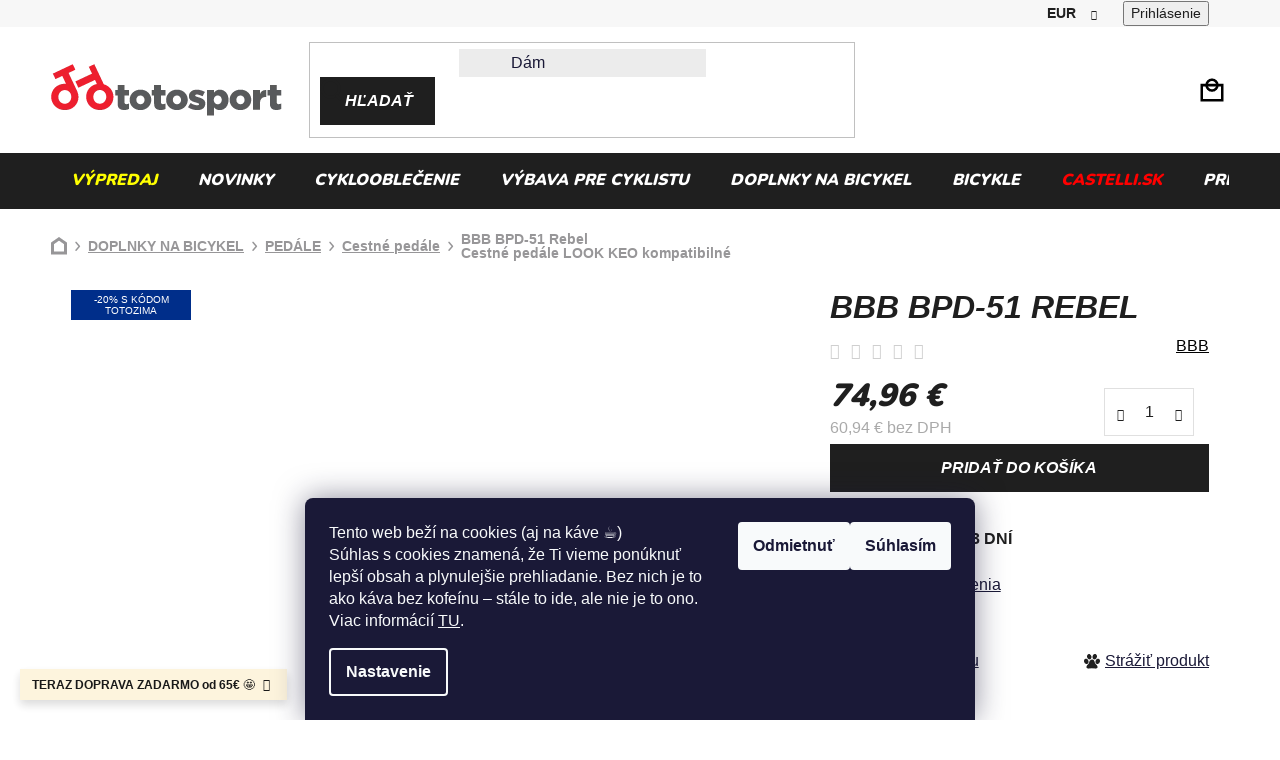

--- FILE ---
content_type: text/html; charset=utf-8
request_url: https://www.totosport.sk/bbb-bpd-51-rebel/
body_size: 35331
content:
<!doctype html><html lang="sk" dir="ltr" class="header-background-light external-fonts-loaded"><head><meta charset="utf-8" /><meta name="viewport" content="width=device-width,initial-scale=1" /><title>BBB BPD-51 Rebel  Cestné pedále LOOK KEO kompatibilné - ToToSPORT.sk</title><link rel="preconnect" href="https://cdn.myshoptet.com" /><link rel="dns-prefetch" href="https://cdn.myshoptet.com" /><link rel="preload" href="https://cdn.myshoptet.com/prj/dist/master/cms/libs/jquery/jquery-1.11.3.min.js" as="script" /><link href="https://cdn.myshoptet.com/prj/dist/master/cms/templates/frontend_templates/shared/css/font-face/nunito.css" rel="stylesheet"><link href="https://cdn.myshoptet.com/prj/dist/master/shop/dist/font-shoptet-13.css.3c47e30adfa2e9e2683b.css" rel="stylesheet"><script>
dataLayer = [];
dataLayer.push({'shoptet' : {
    "pageId": 2345,
    "pageType": "productDetail",
    "currency": "EUR",
    "currencyInfo": {
        "decimalSeparator": ",",
        "exchangeRate": 1,
        "priceDecimalPlaces": 2,
        "symbol": "\u20ac",
        "symbolLeft": 0,
        "thousandSeparator": " "
    },
    "language": "sk",
    "projectId": 283892,
    "product": {
        "id": 77864,
        "guid": "f4ae5d16-5691-11eb-bd95-3a5aa68a3d78",
        "hasVariants": false,
        "codes": [
            {
                "code": 3535131
            }
        ],
        "code": "3535131",
        "name": "BBB BPD-51 Rebel  Cestn\u00e9 ped\u00e1le LOOK KEO kompatibiln\u00e9",
        "appendix": "Cestn\u00e9 ped\u00e1le LOOK KEO kompatibiln\u00e9",
        "weight": 0.10000000000000001,
        "manufacturer": "BBB",
        "manufacturerGuid": "1EF5332F8BF26E8EB1B3DA0BA3DED3EE",
        "currentCategory": "Doplnky na bicykel | PED\u00c1LE | Cestn\u00e9 ped\u00e1le",
        "currentCategoryGuid": "d0175ada-54ee-11eb-933a-002590dad85e",
        "defaultCategory": "Doplnky na bicykel | PED\u00c1LE | Cestn\u00e9 ped\u00e1le",
        "defaultCategoryGuid": "d0175ada-54ee-11eb-933a-002590dad85e",
        "currency": "EUR",
        "priceWithVat": 74.959999999999994
    },
    "stocks": [
        {
            "id": 1,
            "title": "Skladom (expedujeme ihne\u010f)",
            "isDeliveryPoint": 1,
            "visibleOnEshop": 1
        },
        {
            "id": "ext",
            "title": "Sklad",
            "isDeliveryPoint": 0,
            "visibleOnEshop": 1
        }
    ],
    "cartInfo": {
        "id": null,
        "freeShipping": false,
        "freeShippingFrom": 65,
        "leftToFreeGift": {
            "formattedPrice": "500 \u20ac",
            "priceLeft": 500
        },
        "freeGift": false,
        "leftToFreeShipping": {
            "priceLeft": 65,
            "dependOnRegion": 0,
            "formattedPrice": "65 \u20ac"
        },
        "discountCoupon": [],
        "getNoBillingShippingPrice": {
            "withoutVat": 0,
            "vat": 0,
            "withVat": 0
        },
        "cartItems": [],
        "taxMode": "ORDINARY"
    },
    "cart": [],
    "customer": {
        "priceRatio": 1,
        "priceListId": 1,
        "groupId": null,
        "registered": false,
        "mainAccount": false
    }
}});
dataLayer.push({'cookie_consent' : {
    "marketing": "denied",
    "analytics": "denied"
}});
document.addEventListener('DOMContentLoaded', function() {
    shoptet.consent.onAccept(function(agreements) {
        if (agreements.length == 0) {
            return;
        }
        dataLayer.push({
            'cookie_consent' : {
                'marketing' : (agreements.includes(shoptet.config.cookiesConsentOptPersonalisation)
                    ? 'granted' : 'denied'),
                'analytics': (agreements.includes(shoptet.config.cookiesConsentOptAnalytics)
                    ? 'granted' : 'denied')
            },
            'event': 'cookie_consent'
        });
    });
});
</script>

<!-- Google Tag Manager -->
<script>(function(w,d,s,l,i){w[l]=w[l]||[];w[l].push({'gtm.start':
new Date().getTime(),event:'gtm.js'});var f=d.getElementsByTagName(s)[0],
j=d.createElement(s),dl=l!='dataLayer'?'&l='+l:'';j.async=true;j.src=
'https://www.googletagmanager.com/gtm.js?id='+i+dl;f.parentNode.insertBefore(j,f);
})(window,document,'script','dataLayer','GTM-PM378FT');</script>
<!-- End Google Tag Manager -->

<meta property="og:type" content="website"><meta property="og:site_name" content="totosport.sk"><meta property="og:url" content="https://www.totosport.sk/bbb-bpd-51-rebel/"><meta property="og:title" content="BBB BPD-51 Rebel  Cestné pedále LOOK KEO kompatibilné - ToToSPORT.sk"><meta name="author" content="ToToSPORT.sk"><meta name="web_author" content="Shoptet.sk"><meta name="dcterms.rightsHolder" content="www.totosport.sk"><meta name="robots" content="index,follow"><meta property="og:image" content="https://cdn.myshoptet.com/usr/www.totosport.sk/user/shop/big/77864_pedale-bbb-bpd-51-01.png?65bb6445"><meta property="og:description" content="BBB BPD-51 Rebel  Cestné pedále LOOK KEO kompatibilné. "><meta name="description" content="BBB BPD-51 Rebel  Cestné pedále LOOK KEO kompatibilné. "><meta name="google-site-verification" content="e938d090acb9818ef41c29f8ad5e9d6844cfba1c"><meta property="product:price:amount" content="74.96"><meta property="product:price:currency" content="EUR"><style>:root {--color-primary: #000000;--color-primary-h: 0;--color-primary-s: 0%;--color-primary-l: 0%;--color-primary-hover: #FFC500;--color-primary-hover-h: 46;--color-primary-hover-s: 100%;--color-primary-hover-l: 50%;--color-secondary: #FFC500;--color-secondary-h: 46;--color-secondary-s: 100%;--color-secondary-l: 50%;--color-secondary-hover: #FFC500;--color-secondary-hover-h: 46;--color-secondary-hover-s: 100%;--color-secondary-hover-l: 50%;--color-tertiary: #000000;--color-tertiary-h: 0;--color-tertiary-s: 0%;--color-tertiary-l: 0%;--color-tertiary-hover: #cfcfcf;--color-tertiary-hover-h: 0;--color-tertiary-hover-s: 0%;--color-tertiary-hover-l: 81%;--color-header-background: #ffffff;--template-font: "Nunito";--template-headings-font: "Nunito";--header-background-url: url("[data-uri]");--cookies-notice-background: #1A1937;--cookies-notice-color: #F8FAFB;--cookies-notice-button-hover: #f5f5f5;--cookies-notice-link-hover: #27263f;--templates-update-management-preview-mode-content: "Náhľad aktualizácií šablóny je aktívny pre váš prehliadač."}</style>
    
    <link href="https://cdn.myshoptet.com/prj/dist/master/shop/dist/main-13.less.96035efb4db1532b3cd7.css" rel="stylesheet" />
    
    <script>var shoptet = shoptet || {};</script>
    <script src="https://cdn.myshoptet.com/prj/dist/master/shop/dist/main-3g-header.js.05f199e7fd2450312de2.js"></script>
<!-- User include --><!-- api 498(150) html code header -->
<script async src="https://scripts.luigisbox.tech/LBX-401004.js"></script><meta name="luigisbox-tracker-id" content="332166-401004,sk"/><script type="text/javascript">const isPlpEnabled = sessionStorage.getItem('lbPlpEnabled') === 'true';if (isPlpEnabled) {const style = document.createElement("style");style.type = "text/css";style.id = "lb-plp-style";style.textContent = `body.type-category #content-wrapper,body.type-search #content-wrapper,body.type-category #content,body.type-search #content,body.type-category #content-in,body.type-search #content-in,body.type-category #main-in,body.type-search #main-in {min-height: 100vh;}body.type-category #content-wrapper > *,body.type-search #content-wrapper > *,body.type-category #content > *,body.type-search #content > *,body.type-category #content-in > *,body.type-search #content-in > *,body.type-category #main-in > *,body.type-search #main-in > * {display: none;}`;document.head.appendChild(style);}</script>
<!-- api 1012(643) html code header -->
<style data-purpose="gopay-hiding-apple-pay">
	div[data-guid="f2f3ec81-1276-11ed-adb3-246e96436e9c"] {
		display: none
	}
</style>
<!-- project html code header -->
<link href="https://fonts.cdnfonts.com/css/muli" rel="stylesheet">

<link rel="stylesheet" href="/user/documents/style.css?v=2.26">

<style>
#custom_simple-variants .advanced-parameter .varName:before {margin-left: -10px;left: 50%;}
.p-data-wrapper .reg-box { display: none }
.navigation-in>ul>li>a[href="/vypredaj-toto/"]{color:yellow;}
.navigation-in>ul>li>a[href="/castelli/"]{color:red;}
</style>


<script type='text/javascript'>
  window.smartlook||(function(d) {
    var o=smartlook=function(){ o.api.push(arguments)},h=d.getElementsByTagName('head')[0];
    var c=d.createElement('script');o.api=new Array();c.async=true;c.type='text/javascript';
    c.charset='utf-8';c.src='https://web-sdk.smartlook.com/recorder.js';h.appendChild(c);
    })(document);
    smartlook('init', 'edc1e36e8633d55c747fc371974ca07ae6ff4a4a', { region: 'eu' });
</script>

<script>
!function(e,t,n){SizeId={version:"2.0",identityKey:t,config:n};
var i,c;i=document.createElement("script"),i.src=e,i.type="text/javascript",
i.async=1,i.onload=function(){SizeId.init()},
c=document.getElementsByTagName("script")[0],c.parentNode.insertBefore(i,c)}
('//connect.sizeid.com','35323820')</script>
<meta name="facebook-domain-verification" content="7gdud29hg3xkol38bpje8iax232ftg" />

<!-- Ecomail starts -->
<script type="text/javascript">
;(function(p,l,o,w,i,n,g){if(!p[i]){p.GlobalSnowplowNamespace=p.GlobalSnowplowNamespace||[];
p.GlobalSnowplowNamespace.push(i);p[i]=function(){(p[i].q=p[i].q||[]).push(arguments)
};p[i].q=p[i].q||[];n=l.createElement(o);g=l.getElementsByTagName(o)[0];n.async=1;
n.src=w;g.parentNode.insertBefore(n,g)}}(window,document,"script","//d70shl7vidtft.cloudfront.net/ecmtr-2.4.2.js","ecotrack"));
window.ecotrack('newTracker', 'cf', 'd2dpiwfhf3tz0r.cloudfront.net', { /* Initialise a tracker */
  appId: 'totosport'
});
window.ecotrack('setUserIdFromLocation', 'ecmid');
window.ecotrack('trackPageView');
</script>
<!-- Ecomail stops -->

<!-- Clarity starts -->
<script type="text/javascript">
    (function(c,l,a,r,i,t,y){
        c[a]=c[a]||function(){(c[a].q=c[a].q||[]).push(arguments)};
        t=l.createElement(r);t.async=1;t.src="https://www.clarity.ms/tag/"+i;
        y=l.getElementsByTagName(r)[0];y.parentNode.insertBefore(t,y);
    })(window, document, "clarity", "script", "lxho95hd32");
</script>
<!-- Clarity stops -->

<!-- /User include --><link rel="shortcut icon" href="/favicon.ico" type="image/x-icon" /><link rel="canonical" href="https://www.totosport.sk/bbb-bpd-51-rebel/" />    <script>
        var _hwq = _hwq || [];
        _hwq.push(['setKey', '78F2B6D82DBC438FFF19F4F1A8AB8440']);
        _hwq.push(['setTopPos', '200']);
        _hwq.push(['showWidget', '21']);
        (function() {
            var ho = document.createElement('script');
            ho.src = 'https://sk.im9.cz/direct/i/gjs.php?n=wdgt&sak=78F2B6D82DBC438FFF19F4F1A8AB8440';
            var s = document.getElementsByTagName('script')[0]; s.parentNode.insertBefore(ho, s);
        })();
    </script>
<style>/* custom background */@media (min-width: 992px) {body {background-color: #ffffff ;background-position: top center;background-repeat: no-repeat;background-attachment: scroll;}}</style>    <!-- Global site tag (gtag.js) - Google Analytics -->
    <script async src="https://www.googletagmanager.com/gtag/js?id=G-GNLNBHJZQ3"></script>
    <script>
        
        window.dataLayer = window.dataLayer || [];
        function gtag(){dataLayer.push(arguments);}
        

                    console.debug('default consent data');

            gtag('consent', 'default', {"ad_storage":"denied","analytics_storage":"denied","ad_user_data":"denied","ad_personalization":"denied","wait_for_update":500});
            dataLayer.push({
                'event': 'default_consent'
            });
        
        gtag('js', new Date());

        
                gtag('config', 'G-GNLNBHJZQ3', {"groups":"GA4","send_page_view":false,"content_group":"productDetail","currency":"EUR","page_language":"sk"});
        
                gtag('config', 'AW-618439547', {"allow_enhanced_conversions":true});
        
        
        
        
        
                    gtag('event', 'page_view', {"send_to":"GA4","page_language":"sk","content_group":"productDetail","currency":"EUR"});
        
                gtag('set', 'currency', 'EUR');

        gtag('event', 'view_item', {
            "send_to": "UA",
            "items": [
                {
                    "id": "3535131",
                    "name": "BBB BPD-51 Rebel  Cestn\u00e9 ped\u00e1le LOOK KEO kompatibiln\u00e9",
                    "category": "Doplnky na bicykel \/ PED\u00c1LE \/ Cestn\u00e9 ped\u00e1le",
                                        "brand": "BBB",
                                                            "price": 60.94
                }
            ]
        });
        
        
        
        
        
                    gtag('event', 'view_item', {"send_to":"GA4","page_language":"sk","content_group":"productDetail","value":60.939999999999998,"currency":"EUR","items":[{"item_id":"3535131","item_name":"BBB BPD-51 Rebel  Cestn\u00e9 ped\u00e1le LOOK KEO kompatibiln\u00e9","item_brand":"BBB","item_category":"Doplnky na bicykel","item_category2":"PED\u00c1LE","item_category3":"Cestn\u00e9 ped\u00e1le","price":60.939999999999998,"quantity":1,"index":0}]});
        
        
        
        
        
        
        
        document.addEventListener('DOMContentLoaded', function() {
            if (typeof shoptet.tracking !== 'undefined') {
                for (var id in shoptet.tracking.bannersList) {
                    gtag('event', 'view_promotion', {
                        "send_to": "UA",
                        "promotions": [
                            {
                                "id": shoptet.tracking.bannersList[id].id,
                                "name": shoptet.tracking.bannersList[id].name,
                                "position": shoptet.tracking.bannersList[id].position
                            }
                        ]
                    });
                }
            }

            shoptet.consent.onAccept(function(agreements) {
                if (agreements.length !== 0) {
                    console.debug('gtag consent accept');
                    var gtagConsentPayload =  {
                        'ad_storage': agreements.includes(shoptet.config.cookiesConsentOptPersonalisation)
                            ? 'granted' : 'denied',
                        'analytics_storage': agreements.includes(shoptet.config.cookiesConsentOptAnalytics)
                            ? 'granted' : 'denied',
                                                                                                'ad_user_data': agreements.includes(shoptet.config.cookiesConsentOptPersonalisation)
                            ? 'granted' : 'denied',
                        'ad_personalization': agreements.includes(shoptet.config.cookiesConsentOptPersonalisation)
                            ? 'granted' : 'denied',
                        };
                    console.debug('update consent data', gtagConsentPayload);
                    gtag('consent', 'update', gtagConsentPayload);
                    dataLayer.push(
                        { 'event': 'update_consent' }
                    );
                }
            });
        });
    </script>
<script>
    (function(t, r, a, c, k, i, n, g) { t['ROIDataObject'] = k;
    t[k]=t[k]||function(){ (t[k].q=t[k].q||[]).push(arguments) },t[k].c=i;n=r.createElement(a),
    g=r.getElementsByTagName(a)[0];n.async=1;n.src=c;g.parentNode.insertBefore(n,g)
    })(window, document, 'script', '//www.heureka.sk/ocm/sdk.js?source=shoptet&version=2&page=product_detail', 'heureka', 'sk');

    heureka('set_user_consent', 0);
</script>
</head><body class="desktop id-2345 in-cestne-pedale template-13 type-product type-detail one-column-body columns-mobile-2 columns-4 smart-labels-active ums_forms_redesign--off ums_a11y_category_page--on ums_discussion_rating_forms--off ums_flags_display_unification--on ums_a11y_login--on mobile-header-version-0"><noscript>
    <style>
        #header {
            padding-top: 0;
            position: relative !important;
            top: 0;
        }
        .header-navigation {
            position: relative !important;
        }
        .overall-wrapper {
            margin: 0 !important;
        }
        body:not(.ready) {
            visibility: visible !important;
        }
    </style>
    <div class="no-javascript">
        <div class="no-javascript__title">Musíte zmeniť nastavenie vášho prehliadača</div>
        <div class="no-javascript__text">Pozrite sa na: <a href="https://www.google.com/support/bin/answer.py?answer=23852">Ako povoliť JavaScript vo vašom prehliadači</a>.</div>
        <div class="no-javascript__text">Ak používate software na blokovanie reklám, možno bude potrebné, aby ste povolili JavaScript z tejto stránky.</div>
        <div class="no-javascript__text">Ďakujeme.</div>
    </div>
</noscript>

        <div id="fb-root"></div>
        <script>
            window.fbAsyncInit = function() {
                FB.init({
//                    appId            : 'your-app-id',
                    autoLogAppEvents : true,
                    xfbml            : true,
                    version          : 'v19.0'
                });
            };
        </script>
        <script async defer crossorigin="anonymous" src="https://connect.facebook.net/sk_SK/sdk.js"></script>
<!-- Google Tag Manager (noscript) -->
<noscript><iframe src="https://www.googletagmanager.com/ns.html?id=GTM-PM378FT"
height="0" width="0" style="display:none;visibility:hidden"></iframe></noscript>
<!-- End Google Tag Manager (noscript) -->

    <div class="siteCookies siteCookies--bottom siteCookies--dark js-siteCookies" role="dialog" data-testid="cookiesPopup" data-nosnippet>
        <div class="siteCookies__form">
            <div class="siteCookies__content">
                <div class="siteCookies__text">
                    Tento web beží na cookies (aj na káve ☕)<br />Súhlas s cookies znamená, že Ti vieme ponúknuť lepší obsah a plynulejšie prehliadanie. Bez nich je to ako káva bez kofeínu – stále to ide, ale nie je to ono. Viac informácií <span style="color: #ff0000;"><a href="/cookies/" target="_blank" title="Spracovanie cookies ToToSport.sk" rel="noopener noreferrer">TU</a></span>.
                </div>
                <p class="siteCookies__links">
                    <button class="siteCookies__link js-cookies-settings" aria-label="Nastavenia cookies" data-testid="cookiesSettings">Nastavenie</button>
                </p>
            </div>
            <div class="siteCookies__buttonWrap">
                                    <button class="siteCookies__button js-cookiesConsentSubmit" value="reject" aria-label="Odmietnuť cookies" data-testid="buttonCookiesReject">Odmietnuť</button>
                                <button class="siteCookies__button js-cookiesConsentSubmit" value="all" aria-label="Prijať cookies" data-testid="buttonCookiesAccept">Súhlasím</button>
            </div>
        </div>
        <script>
            document.addEventListener("DOMContentLoaded", () => {
                const siteCookies = document.querySelector('.js-siteCookies');
                document.addEventListener("scroll", shoptet.common.throttle(() => {
                    const st = document.documentElement.scrollTop;
                    if (st > 1) {
                        siteCookies.classList.add('siteCookies--scrolled');
                    } else {
                        siteCookies.classList.remove('siteCookies--scrolled');
                    }
                }, 100));
            });
        </script>
    </div>
<a href="#content" class="skip-link sr-only">Prejsť na obsah</a><div class="overall-wrapper"><div class="site-msg information"><div class="container"><div class="text"><b>TERAZ DOPRAVA ZADARMO od 65€</b>  🤩</div><div class="close js-close-information-msg"></div></div></div><div class="user-action"><div class="container">
    <div class="user-action-in">
                    <div id="login" class="user-action-login popup-widget login-widget" role="dialog" aria-labelledby="loginHeading">
        <div class="popup-widget-inner">
                            <h2 id="loginHeading">Prihlásenie k vášmu účtu</h2><div id="customerLogin"><form action="/action/Customer/Login/" method="post" id="formLoginIncluded" class="csrf-enabled formLogin" data-testid="formLogin"><input type="hidden" name="referer" value="" /><div class="form-group"><div class="input-wrapper email js-validated-element-wrapper no-label"><input type="email" name="email" class="form-control" autofocus placeholder="E-mailová adresa (napr. jan@novak.sk)" data-testid="inputEmail" autocomplete="email" required /></div></div><div class="form-group"><div class="input-wrapper password js-validated-element-wrapper no-label"><input type="password" name="password" class="form-control" placeholder="Heslo" data-testid="inputPassword" autocomplete="current-password" required /><span class="no-display">Nemôžete vyplniť toto pole</span><input type="text" name="surname" value="" class="no-display" /></div></div><div class="form-group"><div class="login-wrapper"><button type="submit" class="btn btn-secondary btn-text btn-login" data-testid="buttonSubmit">Prihlásiť sa</button><div class="password-helper"><a href="/registracia/" data-testid="signup" rel="nofollow">Nová registrácia</a><a href="/klient/zabudnute-heslo/" rel="nofollow">Zabudnuté heslo</a></div></div></div></form>
</div>                    </div>
    </div>

                <div id="cart-widget" class="user-action-cart popup-widget cart-widget loader-wrapper" data-testid="popupCartWidget" role="dialog" aria-hidden="true">
            <div class="popup-widget-inner cart-widget-inner place-cart-here">
                <div class="loader-overlay">
                    <div class="loader"></div>
                </div>
            </div>
        </div>
    </div>
</div>
</div><div class="top-navigation-bar" data-testid="topNavigationBar">

    <div class="container">

                
        <div class="top-navigation-tools">
                <div class="dropdown">
        <span>Ceny v:</span>
        <button id="topNavigationDropdown" type="button" data-toggle="dropdown" aria-haspopup="true" aria-expanded="false">
            EUR
            <span class="caret"></span>
        </button>
        <ul class="dropdown-menu" aria-labelledby="topNavigationDropdown"><li><a href="/action/Currency/changeCurrency/?currencyCode=CZK" rel="nofollow">CZK</a></li><li><a href="/action/Currency/changeCurrency/?currencyCode=EUR" rel="nofollow">EUR</a></li><li><a href="/action/Currency/changeCurrency/?currencyCode=HUF" rel="nofollow">HUF</a></li></ul>
    </div>
            <button class="top-nav-button top-nav-button-login toggle-window" type="button" data-target="login" aria-haspopup="dialog" aria-controls="login" aria-expanded="false" data-testid="signin"><span>Prihlásenie</span></button>
    <a href="/registracia/" class="top-nav-button top-nav-button-register" data-testid="headerSignup">Registrácia</a>
        </div>

    </div>

</div>
<header id="header">
        <div class="header-top">
            <div class="container navigation-wrapper header-top-wrapper">
                <div class="site-name"><a href="/" data-testid="linkWebsiteLogo"><img src="https://cdn.myshoptet.com/usr/www.totosport.sk/user/logos/logobig.png" alt="ToToSPORT.sk" fetchpriority="low" /></a></div>                <div class="search" itemscope itemtype="https://schema.org/WebSite">
                    <meta itemprop="headline" content="Cestné pedále"/><meta itemprop="url" content="https://www.totosport.sk"/><meta itemprop="text" content="BBB BPD-51 Rebel Cestné pedále LOOK KEO kompatibilné. "/>                    <form action="/action/ProductSearch/prepareString/" method="post"
    id="formSearchForm" class="search-form compact-form js-search-main"
    itemprop="potentialAction" itemscope itemtype="https://schema.org/SearchAction" data-testid="searchForm">
    <fieldset>
        <meta itemprop="target"
            content="https://www.totosport.sk/vyhladavanie/?string={string}"/>
        <input type="hidden" name="language" value="sk"/>
        
            
    <span class="search-input-icon" aria-hidden="true"></span>

<input
    type="search"
    name="string"
        class="query-input form-control search-input js-search-input"
    placeholder="Napíšte, čo hľadáte"
    autocomplete="off"
    required
    itemprop="query-input"
    aria-label="Vyhľadávanie"
    data-testid="searchInput"
>
            <button type="submit" class="btn btn-default search-button" data-testid="searchBtn">Hľadať</button>
        
    </fieldset>
</form>
                </div>
                <div class="navigation-buttons">
                    <a href="#" class="toggle-window" data-target="search" data-testid="linkSearchIcon"><span class="sr-only">Hľadať</span></a>
                        
    <a href="/kosik/" class="btn btn-icon toggle-window cart-count" data-target="cart" data-hover="true" data-redirect="true" data-testid="headerCart" rel="nofollow" aria-haspopup="dialog" aria-expanded="false" aria-controls="cart-widget">
        
                <span class="sr-only">Nákupný košík</span>
        
            <span class="cart-price visible-lg-inline-block" data-testid="headerCartPrice">
                                    Prázdny košík                            </span>
        
    
            </a>
                    <a href="#" class="toggle-window" data-target="navigation" data-testid="hamburgerMenu"></a>
                </div>
            </div>
        </div>
        <div class="header-bottom">
            <div class="container navigation-wrapper header-bottom-wrapper js-navigation-container">
                <nav id="navigation" aria-label="Hlavné menu" data-collapsible="true"><div class="navigation-in menu"><ul class="menu-level-1" role="menubar" data-testid="headerMenuItems"><li class="menu-item-4659" role="none"><a href="/vypredaj-toto/" data-testid="headerMenuItem" role="menuitem" aria-expanded="false"><b>Výpredaj</b></a></li>
<li class="menu-item-2995" role="none"><a href="/novinky/" data-testid="headerMenuItem" role="menuitem" aria-expanded="false"><b>NOVINKY</b></a></li>
<li class="menu-item-1236 ext" role="none"><a href="/cyklooblecenie/" data-testid="headerMenuItem" role="menuitem" aria-haspopup="true" aria-expanded="false"><b>CYKLOOBLEČENIE</b><span class="submenu-arrow"></span></a><ul class="menu-level-2" aria-label="CYKLOOBLEČENIE" tabindex="-1" role="menu"><li class="menu-item-2321 has-third-level" role="none"><div class="menu-no-image"><a href="/muzi/" data-testid="headerMenuItem" role="menuitem"><span>Muži</span></a>
                                                    <ul class="menu-level-3" role="menu">
                                                                    <li class="menu-item-2372" role="none">
                                        <a href="/cyklo-nohavice/" data-testid="headerMenuItem" role="menuitem">
                                            Nohavice</a>,                                    </li>
                                                                    <li class="menu-item-2390" role="none">
                                        <a href="/cyklisticke-dresy/" data-testid="headerMenuItem" role="menuitem">
                                            Dresy</a>,                                    </li>
                                                                    <li class="menu-item-2408" role="none">
                                        <a href="/funkcna-bielizen/" data-testid="headerMenuItem" role="menuitem">
                                            Funkčná bielizeň</a>,                                    </li>
                                                                    <li class="menu-item-2411" role="none">
                                        <a href="/cyklisticke-navleky/" data-testid="headerMenuItem" role="menuitem">
                                            Návleky</a>,                                    </li>
                                                                    <li class="menu-item-2420" role="none">
                                        <a href="/cyklisticke-ponozky/" data-testid="headerMenuItem" role="menuitem">
                                            Ponožky</a>,                                    </li>
                                                                    <li class="menu-item-2429" role="none">
                                        <a href="/cyklisticke-rukavice/" data-testid="headerMenuItem" role="menuitem">
                                            Rukavice</a>,                                    </li>
                                                                    <li class="menu-item-2441" role="none">
                                        <a href="/lifestyle/" data-testid="headerMenuItem" role="menuitem">
                                            Lifestyle</a>,                                    </li>
                                                                    <li class="menu-item-2444" role="none">
                                        <a href="/cyklisticke-kombinezy/" data-testid="headerMenuItem" role="menuitem">
                                            Kombinézy</a>,                                    </li>
                                                                    <li class="menu-item-2447" role="none">
                                        <a href="/cyklisticke-bundy/" data-testid="headerMenuItem" role="menuitem">
                                            Bundy</a>,                                    </li>
                                                                    <li class="menu-item-2450" role="none">
                                        <a href="/vesty/" data-testid="headerMenuItem" role="menuitem">
                                            Vesty</a>,                                    </li>
                                                                    <li class="menu-item-1856" role="none">
                                        <a href="/triatlon/" data-testid="headerMenuItem" role="menuitem">
                                            Triatlon</a>,                                    </li>
                                                                    <li class="menu-item-2453" role="none">
                                        <a href="/plastenky-na-bicykel/" data-testid="headerMenuItem" role="menuitem">
                                            Pláštenky</a>,                                    </li>
                                                                    <li class="menu-item-2456" role="none">
                                        <a href="/ciapky/" data-testid="headerMenuItem" role="menuitem">
                                            Čiapky</a>,                                    </li>
                                                                    <li class="menu-item-2459" role="none">
                                        <a href="/nakrcniky/" data-testid="headerMenuItem" role="menuitem">
                                            Nákrčníky</a>,                                    </li>
                                                                    <li class="menu-item-2462" role="none">
                                        <a href="/celenky/" data-testid="headerMenuItem" role="menuitem">
                                            Čelenky</a>,                                    </li>
                                                                    <li class="menu-item-2465" role="none">
                                        <a href="/pro-team-muzi/" data-testid="headerMenuItem" role="menuitem">
                                            KOLEKCIE</a>                                    </li>
                                                            </ul>
                        </div></li><li class="menu-item-2324 has-third-level" role="none"><div class="menu-no-image"><a href="/zeny/" data-testid="headerMenuItem" role="menuitem"><span>Ženy</span></a>
                                                    <ul class="menu-level-3" role="menu">
                                                                    <li class="menu-item-1266" role="none">
                                        <a href="/damske-cyklo-nohavice/" data-testid="headerMenuItem" role="menuitem">
                                            Nohavice</a>,                                    </li>
                                                                    <li class="menu-item-1257" role="none">
                                        <a href="/damske-cyklisticke-dresy/" data-testid="headerMenuItem" role="menuitem">
                                            Dresy</a>,                                    </li>
                                                                    <li class="menu-item-1275" role="none">
                                        <a href="/damska-funkcna-bielizen/" data-testid="headerMenuItem" role="menuitem">
                                            Funkčná bielizeň</a>,                                    </li>
                                                                    <li class="menu-item-1278" role="none">
                                        <a href="/damske-cyklisticke-navleky/" data-testid="headerMenuItem" role="menuitem">
                                            Návleky</a>,                                    </li>
                                                                    <li class="menu-item-1284" role="none">
                                        <a href="/damske-cyklisticke-ponozky/" data-testid="headerMenuItem" role="menuitem">
                                            Ponožky</a>,                                    </li>
                                                                    <li class="menu-item-1281" role="none">
                                        <a href="/damske-cyklisticke-rukavice/" data-testid="headerMenuItem" role="menuitem">
                                            Rukavice</a>,                                    </li>
                                                                    <li class="menu-item-1665" role="none">
                                        <a href="/lifestyle-damy/" data-testid="headerMenuItem" role="menuitem">
                                            Lifestyle</a>,                                    </li>
                                                                    <li class="menu-item-1263" role="none">
                                        <a href="/damske-cyklisticke-kombinezy/" data-testid="headerMenuItem" role="menuitem">
                                            Kombinézy</a>,                                    </li>
                                                                    <li class="menu-item-1826" role="none">
                                        <a href="/damske-cyklisticke-bundy/" data-testid="headerMenuItem" role="menuitem">
                                            Bundy</a>,                                    </li>
                                                                    <li class="menu-item-1832" role="none">
                                        <a href="/damske-vesty/" data-testid="headerMenuItem" role="menuitem">
                                            Vesty</a>,                                    </li>
                                                                    <li class="menu-item-1668" role="none">
                                        <a href="/damsky-triatlon/" data-testid="headerMenuItem" role="menuitem">
                                            Triatlon</a>,                                    </li>
                                                                    <li class="menu-item-1835" role="none">
                                        <a href="/damske-plastenky-na-bicykel/" data-testid="headerMenuItem" role="menuitem">
                                            Pláštenky</a>,                                    </li>
                                                                    <li class="menu-item-1838" role="none">
                                        <a href="/damske-ciapky/" data-testid="headerMenuItem" role="menuitem">
                                            Čiapky</a>,                                    </li>
                                                                    <li class="menu-item-1841" role="none">
                                        <a href="/damske-nakrcniky/" data-testid="headerMenuItem" role="menuitem">
                                            Nákrčníky</a>,                                    </li>
                                                                    <li class="menu-item-1844" role="none">
                                        <a href="/damske-celenky/" data-testid="headerMenuItem" role="menuitem">
                                            Čelenky</a>,                                    </li>
                                                                    <li class="menu-item-2549" role="none">
                                        <a href="/pro-team-zeny/" data-testid="headerMenuItem" role="menuitem">
                                            KOLEKCIE</a>                                    </li>
                                                            </ul>
                        </div></li><li class="menu-item-2327 has-third-level" role="none"><div class="menu-no-image"><a href="/deti/" data-testid="headerMenuItem" role="menuitem"><span>Deti</span></a>
                                                    <ul class="menu-level-3" role="menu">
                                                                    <li class="menu-item-2480" role="none">
                                        <a href="/detske-cyklo-nohavice/" data-testid="headerMenuItem" role="menuitem">
                                            Nohavice</a>,                                    </li>
                                                                    <li class="menu-item-2486" role="none">
                                        <a href="/detske-cyklisticke-dresy/" data-testid="headerMenuItem" role="menuitem">
                                            Dresy</a>,                                    </li>
                                                                    <li class="menu-item-2489" role="none">
                                        <a href="/detska-funkcna-bielizen/" data-testid="headerMenuItem" role="menuitem">
                                            Funkčná bielizeň</a>,                                    </li>
                                                                    <li class="menu-item-2495" role="none">
                                        <a href="/detske-cyklisticke-rukavice/" data-testid="headerMenuItem" role="menuitem">
                                            Rukavice</a>                                    </li>
                                                            </ul>
                        </div></li></ul></li>
<li class="menu-item-1239 ext" role="none"><a href="/vybava-pre-cyklistu/" data-testid="headerMenuItem" role="menuitem" aria-haspopup="true" aria-expanded="false"><b>VÝBAVA PRE CYKLISTU</b><span class="submenu-arrow"></span></a><ul class="menu-level-2" aria-label="VÝBAVA PRE CYKLISTU" tabindex="-1" role="menu"><li class="menu-item-1341 has-third-level" role="none"><div class="menu-no-image"><a href="/cyklisticke-tretry/" data-testid="headerMenuItem" role="menuitem"><span>TRETRY</span></a>
                                                    <ul class="menu-level-3" role="menu">
                                                                    <li class="menu-item-1368" role="none">
                                        <a href="/mtb-tretry/" data-testid="headerMenuItem" role="menuitem">
                                            MTB tretry</a>,                                    </li>
                                                                    <li class="menu-item-1371" role="none">
                                        <a href="/cestne-tretry/" data-testid="headerMenuItem" role="menuitem">
                                            Cestné tretry</a>,                                    </li>
                                                                    <li class="menu-item-3238" role="none">
                                        <a href="/flat-pedal-tretry/" data-testid="headerMenuItem" role="menuitem">
                                            Tretry na flat pedále</a>,                                    </li>
                                                                    <li class="menu-item-1802" role="none">
                                        <a href="/triatlonove-tretry/" data-testid="headerMenuItem" role="menuitem">
                                            Triatlonové tretry</a>,                                    </li>
                                                                    <li class="menu-item-1377" role="none">
                                        <a href="/detske-tretry/" data-testid="headerMenuItem" role="menuitem">
                                            Detské tretry</a>,                                    </li>
                                                                    <li class="menu-item-1374" role="none">
                                        <a href="/nahradne-diely-na-tretry/" data-testid="headerMenuItem" role="menuitem">
                                            Náhradné diely</a>,                                    </li>
                                                                    <li class="menu-item-3848" role="none">
                                        <a href="/vlozky-do-tretier/" data-testid="headerMenuItem" role="menuitem">
                                            Vložky do tretier</a>                                    </li>
                                                            </ul>
                        </div></li><li class="menu-item-1344 has-third-level" role="none"><div class="menu-no-image"><a href="/cyklisticke-prilby/" data-testid="headerMenuItem" role="menuitem"><span>PRILBY</span></a>
                                                    <ul class="menu-level-3" role="menu">
                                                                    <li class="menu-item-1380" role="none">
                                        <a href="/mtb-a-downhill-prilby/" data-testid="headerMenuItem" role="menuitem">
                                            MTB prilby</a>,                                    </li>
                                                                    <li class="menu-item-1383" role="none">
                                        <a href="/cestne-prilby/" data-testid="headerMenuItem" role="menuitem">
                                            Cestné prilby</a>,                                    </li>
                                                                    <li class="menu-item-1389" role="none">
                                        <a href="/aero-triatlon-prilby/" data-testid="headerMenuItem" role="menuitem">
                                            Aero a triatlon prilby</a>,                                    </li>
                                                                    <li class="menu-item-1392" role="none">
                                        <a href="/detske-prilby-na-bicykel/" data-testid="headerMenuItem" role="menuitem">
                                            Detské prilby</a>,                                    </li>
                                                                    <li class="menu-item-1395" role="none">
                                        <a href="/prislusenstvo-na-prilby/" data-testid="headerMenuItem" role="menuitem">
                                            Príslušenstvo na prilby</a>                                    </li>
                                                            </ul>
                        </div></li><li class="menu-item-1350 has-third-level" role="none"><div class="menu-no-image"><a href="/cyklisticke-okuliare/" data-testid="headerMenuItem" role="menuitem"><span>OKULIARE</span></a>
                                                    <ul class="menu-level-3" role="menu">
                                                                    <li class="menu-item-3648" role="none">
                                        <a href="/okuliare/" data-testid="headerMenuItem" role="menuitem">
                                            Okuliare</a>,                                    </li>
                                                                    <li class="menu-item-3642" role="none">
                                        <a href="/nahradne-skla/" data-testid="headerMenuItem" role="menuitem">
                                            Náhradné šošovky</a>,                                    </li>
                                                                    <li class="menu-item-3645" role="none">
                                        <a href="/opticke-klipy/" data-testid="headerMenuItem" role="menuitem">
                                            Optické klipy</a>,                                    </li>
                                                                    <li class="menu-item-3803" role="none">
                                        <a href="/nahradne-diely-2/" data-testid="headerMenuItem" role="menuitem">
                                            Náhradné diely</a>                                    </li>
                                                            </ul>
                        </div></li><li class="menu-item-1365 has-third-level" role="none"><div class="menu-no-image"><a href="/pranie-impregnacia/" data-testid="headerMenuItem" role="menuitem"><span>PRANIE &amp; IMPREGNÁCIA</span></a>
                                                    <ul class="menu-level-3" role="menu">
                                                                    <li class="menu-item-1398" role="none">
                                        <a href="/pranie/" data-testid="headerMenuItem" role="menuitem">
                                            Pranie</a>,                                    </li>
                                                                    <li class="menu-item-1401" role="none">
                                        <a href="/impregnacia/" data-testid="headerMenuItem" role="menuitem">
                                            Impregnácia</a>,                                    </li>
                                                                    <li class="menu-item-1404" role="none">
                                        <a href="/dezinfekcia/" data-testid="headerMenuItem" role="menuitem">
                                            Dezinfekcia</a>                                    </li>
                                                            </ul>
                        </div></li><li class="menu-item-2591 has-third-level" role="none"><div class="menu-no-image"><a href="/vyziva/" data-testid="headerMenuItem" role="menuitem"><span>VÝŽIVA</span></a>
                                                    <ul class="menu-level-3" role="menu">
                                                                    <li class="menu-item-3499" role="none">
                                        <a href="/doplnenie-energie/" data-testid="headerMenuItem" role="menuitem">
                                            Doplnenie energie</a>,                                    </li>
                                                                    <li class="menu-item-3502" role="none">
                                        <a href="/pitny-rezim/" data-testid="headerMenuItem" role="menuitem">
                                            Pitný režim</a>,                                    </li>
                                                                    <li class="menu-item-3505" role="none">
                                        <a href="/regeneracia/" data-testid="headerMenuItem" role="menuitem">
                                            Regenerácia</a>,                                    </li>
                                                                    <li class="menu-item-3508" role="none">
                                        <a href="/podpora-imunity/" data-testid="headerMenuItem" role="menuitem">
                                            Podpora imunity</a>                                    </li>
                                                            </ul>
                        </div></li><li class="menu-item-1353" role="none"><div class="menu-no-image"><a href="/cyklisticke-batohy/" data-testid="headerMenuItem" role="menuitem"><span>BATOHY, TAŠKY</span></a>
                        </div></li><li class="menu-item-1362" role="none"><div class="menu-no-image"><a href="/telova-kozmetika/" data-testid="headerMenuItem" role="menuitem"><span>KOZMETIKA</span></a>
                        </div></li><li class="menu-item-1850 has-third-level" role="none"><div class="menu-no-image"><a href="/darceky-pre-cyklistu/" data-testid="headerMenuItem" role="menuitem"><span>DARČEKY</span></a>
                                                    <ul class="menu-level-3" role="menu">
                                                                    <li class="menu-item-3630" role="none">
                                        <a href="/darcekove-poukazky/" data-testid="headerMenuItem" role="menuitem">
                                            Darčekové poukážky</a>,                                    </li>
                                                                    <li class="menu-item-4086" role="none">
                                        <a href="/darceky-pre-cyklistu-rozne/" data-testid="headerMenuItem" role="menuitem">
                                            Darčeky pre cyklistu</a>,                                    </li>
                                                                    <li class="menu-item-4650" role="none">
                                        <a href="/kava-pre-cyklistu/" data-testid="headerMenuItem" role="menuitem">
                                            Káva pre cyklistu</a>                                    </li>
                                                            </ul>
                        </div></li></ul></li>
<li class="menu-item-1245 ext" role="none"><a href="/doplnky-na-bicykel/" data-testid="headerMenuItem" role="menuitem" aria-haspopup="true" aria-expanded="false"><b>DOPLNKY NA BICYKEL</b><span class="submenu-arrow"></span></a><ul class="menu-level-2" aria-label="DOPLNKY NA BICYKEL" tabindex="-1" role="menu"><li class="menu-item-2333 has-third-level" role="none"><div class="menu-no-image"><a href="/pedale/" data-testid="headerMenuItem" role="menuitem"><span>PEDÁLE</span></a>
                                                    <ul class="menu-level-3" role="menu">
                                                                    <li class="menu-item-2345" role="none">
                                        <a href="/cestne-pedale/" class="active" data-testid="headerMenuItem" role="menuitem">
                                            Cestné pedále</a>,                                    </li>
                                                                    <li class="menu-item-2366" role="none">
                                        <a href="/ploche-pedale/" data-testid="headerMenuItem" role="menuitem">
                                            Ploché pedále</a>,                                    </li>
                                                                    <li class="menu-item-2348" role="none">
                                        <a href="/mtb-spd-pedale/" data-testid="headerMenuItem" role="menuitem">
                                            MTB/SPD pedále</a>,                                    </li>
                                                                    <li class="menu-item-3580" role="none">
                                        <a href="/wattmetre/" data-testid="headerMenuItem" role="menuitem">
                                            Wattmetre</a>,                                    </li>
                                                                    <li class="menu-item-2339" role="none">
                                        <a href="/prislusenstvo-pre-pedale/" data-testid="headerMenuItem" role="menuitem">
                                            Príslušenstvo pre pedále</a>                                    </li>
                                                            </ul>
                        </div></li><li class="menu-item-3697 has-third-level" role="none"><div class="menu-no-image"><a href="/sedla-na-bicykel/" data-testid="headerMenuItem" role="menuitem"><span>Sedlá na bicykel</span></a>
                                                    <ul class="menu-level-3" role="menu">
                                                                    <li class="menu-item-3700" role="none">
                                        <a href="/cestne-sedla/" data-testid="headerMenuItem" role="menuitem">
                                            Cestné</a>,                                    </li>
                                                                    <li class="menu-item-3703" role="none">
                                        <a href="/mtb-sedla/" data-testid="headerMenuItem" role="menuitem">
                                            MTB</a>,                                    </li>
                                                                    <li class="menu-item-3706" role="none">
                                        <a href="/gravel-sedla/" data-testid="headerMenuItem" role="menuitem">
                                            Gravel</a>,                                    </li>
                                                                    <li class="menu-item-3806" role="none">
                                        <a href="/testovacie-sedla/" data-testid="headerMenuItem" role="menuitem">
                                            Testovacie sedlá</a>                                    </li>
                                                            </ul>
                        </div></li><li class="menu-item-1356 has-third-level" role="none"><div class="menu-no-image"><a href="/brasne-tasky-kapsicky-na-bicykel/" data-testid="headerMenuItem" role="menuitem"><span>BRAŠNE, TAŠKY, KAPSIČKY</span></a>
                                                    <ul class="menu-level-3" role="menu">
                                                                    <li class="menu-item-2132" role="none">
                                        <a href="/kapsicky-pod-sedlo/" data-testid="headerMenuItem" role="menuitem">
                                            Pod sedlo</a>,                                    </li>
                                                                    <li class="menu-item-2138" role="none">
                                        <a href="/tasky-a-kapsicky-na-ram/" data-testid="headerMenuItem" role="menuitem">
                                            Na rám</a>,                                    </li>
                                                                    <li class="menu-item-4137" role="none">
                                        <a href="/tasky-cyklo-na-nosic/" data-testid="headerMenuItem" role="menuitem">
                                            Na Nosič</a>,                                    </li>
                                                                    <li class="menu-item-2144" role="none">
                                        <a href="/bikepacking/" data-testid="headerMenuItem" role="menuitem">
                                            Bikepacking</a>,                                    </li>
                                                                    <li class="menu-item-2150" role="none">
                                        <a href="/sportove-tasky-a-kufre/" data-testid="headerMenuItem" role="menuitem">
                                            Športové tašky a kufre</a>                                    </li>
                                                            </ul>
                        </div></li><li class="menu-item-1428 has-third-level" role="none"><div class="menu-no-image"><a href="/mazanie-a-udrzba/" data-testid="headerMenuItem" role="menuitem"><span>MAZANIE A ÚDRŽBA</span></a>
                                                    <ul class="menu-level-3" role="menu">
                                                                    <li class="menu-item-1452" role="none">
                                        <a href="/cistenie/" data-testid="headerMenuItem" role="menuitem">
                                            Čistenie</a>,                                    </li>
                                                                    <li class="menu-item-1455" role="none">
                                        <a href="/mazanie/" data-testid="headerMenuItem" role="menuitem">
                                            Mazanie</a>,                                    </li>
                                                                    <li class="menu-item-1458" role="none">
                                        <a href="/ochrana/" data-testid="headerMenuItem" role="menuitem">
                                            Ochrana</a>,                                    </li>
                                                                    <li class="menu-item-2126" role="none">
                                        <a href="/servis-a-udrzba/" data-testid="headerMenuItem" role="menuitem">
                                            Servis a údržba</a>                                    </li>
                                                            </ul>
                        </div></li><li class="menu-item-1425 has-third-level" role="none"><div class="menu-no-image"><a href="/naradie-na-bicykel/" data-testid="headerMenuItem" role="menuitem"><span>NÁRADIE A NÁHRADNÉ DIELY</span></a>
                                                    <ul class="menu-level-3" role="menu">
                                                                    <li class="menu-item-1446" role="none">
                                        <a href="/mini-naradie-na-bicykel/" data-testid="headerMenuItem" role="menuitem">
                                            Mini náradie</a>,                                    </li>
                                                                    <li class="menu-item-1449" role="none">
                                        <a href="/servisne-naradie-na-bicykel/" data-testid="headerMenuItem" role="menuitem">
                                            Servisné náradie</a>,                                    </li>
                                                                    <li class="menu-item-3586" role="none">
                                        <a href="/nahradne-diely/" data-testid="headerMenuItem" role="menuitem">
                                            Náhradné diely</a>                                    </li>
                                                            </ul>
                        </div></li><li class="menu-item-1416 has-third-level" role="none"><div class="menu-no-image"><a href="/svetla-na-bicykel/" data-testid="headerMenuItem" role="menuitem"><span>OSVETLENIE</span></a>
                                                    <ul class="menu-level-3" role="menu">
                                                                    <li class="menu-item-3553" role="none">
                                        <a href="/predne-svetla/" data-testid="headerMenuItem" role="menuitem">
                                            Predné svetlá</a>,                                    </li>
                                                                    <li class="menu-item-3556" role="none">
                                        <a href="/zadne-svetla/" data-testid="headerMenuItem" role="menuitem">
                                            Zadné svetlá</a>,                                    </li>
                                                                    <li class="menu-item-3562" role="none">
                                        <a href="/sety/" data-testid="headerMenuItem" role="menuitem">
                                            Sety</a>,                                    </li>
                                                                    <li class="menu-item-3559" role="none">
                                        <a href="/drziaky--prislusenstvo/" data-testid="headerMenuItem" role="menuitem">
                                            Držiaky a príslušenstvo</a>                                    </li>
                                                            </ul>
                        </div></li><li class="menu-item-3591 has-third-level" role="none"><div class="menu-no-image"><a href="/doplnky-na-bicykel-2/" data-testid="headerMenuItem" role="menuitem"><span>DOPLNKY NA BICYKEL</span></a>
                                                    <ul class="menu-level-3" role="menu">
                                                                    <li class="menu-item-3583" role="none">
                                        <a href="/duse-na-bicykel/" data-testid="headerMenuItem" role="menuitem">
                                            Duše na bicykel</a>,                                    </li>
                                                                    <li class="menu-item-3621" role="none">
                                        <a href="/pneumatiky-na-bicykel/" data-testid="headerMenuItem" role="menuitem">
                                            Pneumatiky na bicykel</a>,                                    </li>
                                                                    <li class="menu-item-3597" role="none">
                                        <a href="/kosiky-na-flase/" data-testid="headerMenuItem" role="menuitem">
                                            Košíky na fľaše</a>,                                    </li>
                                                                    <li class="menu-item-1359" role="none">
                                        <a href="/cyklisticke-flase/" data-testid="headerMenuItem" role="menuitem">
                                            Fľaše</a>,                                    </li>
                                                                    <li class="menu-item-1431" role="none">
                                        <a href="/zvonceky-na-bicykel/" data-testid="headerMenuItem" role="menuitem">
                                            Zvončeky</a>,                                    </li>
                                                                    <li class="menu-item-1817" role="none">
                                        <a href="/drziaky/" data-testid="headerMenuItem" role="menuitem">
                                            Držiaky</a>,                                    </li>
                                                                    <li class="menu-item-1422" role="none">
                                        <a href="/zamky-na-bicykel/" data-testid="headerMenuItem" role="menuitem">
                                            Zámky</a>,                                    </li>
                                                                    <li class="menu-item-3594" role="none">
                                        <a href="/ochranne-pomocky/" data-testid="headerMenuItem" role="menuitem">
                                            Ochranné príslušenstvo</a>                                    </li>
                                                            </ul>
                        </div></li><li class="menu-item-3936 has-third-level" role="none"><div class="menu-no-image"><a href="/komponenty/" data-testid="headerMenuItem" role="menuitem"><span>Komponenty</span></a>
                                                    <ul class="menu-level-3" role="menu">
                                                                    <li class="menu-item-3942" role="none">
                                        <a href="/gripy--omotavky--koncovky/" data-testid="headerMenuItem" role="menuitem">
                                            Gripy, Omotávky, Koncovky</a>,                                    </li>
                                                                    <li class="menu-item-3945" role="none">
                                        <a href="/brzdy/" data-testid="headerMenuItem" role="menuitem">
                                            Brzdy</a>,                                    </li>
                                                                    <li class="menu-item-3951" role="none">
                                        <a href="/retaze/" data-testid="headerMenuItem" role="menuitem">
                                            Reťaze</a>,                                    </li>
                                                                    <li class="menu-item-3948" role="none">
                                        <a href="/kazety/" data-testid="headerMenuItem" role="menuitem">
                                            Kazety</a>,                                    </li>
                                                                    <li class="menu-item-4068" role="none">
                                        <a href="/prevodniky-na-bicykel/" data-testid="headerMenuItem" role="menuitem">
                                            Prevodníky</a>,                                    </li>
                                                                    <li class="menu-item-3954" role="none">
                                        <a href="/riadidla-a-rohy/" data-testid="headerMenuItem" role="menuitem">
                                            Riadidlá a rohy</a>,                                    </li>
                                                                    <li class="menu-item-3957" role="none">
                                        <a href="/predstavce/" data-testid="headerMenuItem" role="menuitem">
                                            Predstavce</a>,                                    </li>
                                                                    <li class="menu-item-3960" role="none">
                                        <a href="/lanka--bowdeny--hadicky/" data-testid="headerMenuItem" role="menuitem">
                                            Lanká, Bowdeny, Hadičky</a>,                                    </li>
                                                                    <li class="menu-item-3963" role="none">
                                        <a href="/hlavove-zlozenia/" data-testid="headerMenuItem" role="menuitem">
                                            Hlavové zloženia</a>,                                    </li>
                                                                    <li class="menu-item-3966" role="none">
                                        <a href="/stredove-zlozenia/" data-testid="headerMenuItem" role="menuitem">
                                            Stredové zloženia</a>,                                    </li>
                                                                    <li class="menu-item-3969" role="none">
                                        <a href="/sedlovky/" data-testid="headerMenuItem" role="menuitem">
                                            Sedlovky</a>                                    </li>
                                                            </ul>
                        </div></li><li class="menu-item-2914 has-third-level" role="none"><div class="menu-no-image"><a href="/cyklopocitace-a-gps/" data-testid="headerMenuItem" role="menuitem"><span>ELEKTRONIKA</span></a>
                                                    <ul class="menu-level-3" role="menu">
                                                                    <li class="menu-item-2920" role="none">
                                        <a href="/cyklopocitace-s-gps/" data-testid="headerMenuItem" role="menuitem">
                                            Cyklopočítače s GPS</a>,                                    </li>
                                                                    <li class="menu-item-3606" role="none">
                                        <a href="/sportove-hodinky/" data-testid="headerMenuItem" role="menuitem">
                                            Športové hodinky</a>,                                    </li>
                                                                    <li class="menu-item-2923" role="none">
                                        <a href="/prislusenstvo-a-drziaky/" data-testid="headerMenuItem" role="menuitem">
                                            Príslušenstvo a držiaky</a>                                    </li>
                                                            </ul>
                        </div></li><li class="menu-item-3565 has-third-level" role="none"><div class="menu-no-image"><a href="/cyklotrenazery/" data-testid="headerMenuItem" role="menuitem"><span>CYKLOTRENAŽÉRY</span></a>
                                                    <ul class="menu-level-3" role="menu">
                                                                    <li class="menu-item-3568" role="none">
                                        <a href="/trenazery/" data-testid="headerMenuItem" role="menuitem">
                                            Trenažéry</a>,                                    </li>
                                                                    <li class="menu-item-3571" role="none">
                                        <a href="/prislusenstvo/" data-testid="headerMenuItem" role="menuitem">
                                            Príslušenstvo</a>                                    </li>
                                                            </ul>
                        </div></li><li class="menu-item-3600 has-third-level" role="none"><div class="menu-no-image"><a href="/kolesa/" data-testid="headerMenuItem" role="menuitem"><span>Kolesá</span></a>
                                                    <ul class="menu-level-3" role="menu">
                                                                    <li class="menu-item-3742" role="none">
                                        <a href="/kolesa-na-bicykel/" data-testid="headerMenuItem" role="menuitem">
                                            Kolesá na bicykel</a>,                                    </li>
                                                                    <li class="menu-item-3651" role="none">
                                        <a href="/obaly-na-kolesa/" data-testid="headerMenuItem" role="menuitem">
                                            Obaly na kolesá</a>,                                    </li>
                                                                    <li class="menu-item-4101" role="none">
                                        <a href="/doplnky-ku-kolesam/" data-testid="headerMenuItem" role="menuitem">
                                            Doplnky ku kolesám</a>                                    </li>
                                                            </ul>
                        </div></li><li class="menu-item-1419 has-third-level" role="none"><div class="menu-no-image"><a href="/pumpy-na-bicykel/" data-testid="headerMenuItem" role="menuitem"><span>PUMPY</span></a>
                                                    <ul class="menu-level-3" role="menu">
                                                                    <li class="menu-item-1440" role="none">
                                        <a href="/servisne-stojanove-pumpy/" data-testid="headerMenuItem" role="menuitem">
                                            Servisné stojanové pumpy</a>,                                    </li>
                                                                    <li class="menu-item-1443" role="none">
                                        <a href="/mini-pumpy/" data-testid="headerMenuItem" role="menuitem">
                                            Mini pumpy</a>                                    </li>
                                                            </ul>
                        </div></li></ul></li>
<li class="menu-item-3682 ext" role="none"><a href="/bicykle/" data-testid="headerMenuItem" role="menuitem" aria-haspopup="true" aria-expanded="false"><b>Bicykle</b><span class="submenu-arrow"></span></a><ul class="menu-level-2" aria-label="Bicykle" tabindex="-1" role="menu"><li class="menu-item-3685" role="none"><div class="menu-no-image"><a href="/cestne/" data-testid="headerMenuItem" role="menuitem"><span>CESTNÉ</span></a>
                        </div></li><li class="menu-item-3688" role="none"><div class="menu-no-image"><a href="/gravel/" data-testid="headerMenuItem" role="menuitem"><span>GRAVEL</span></a>
                        </div></li></ul></li>
<li class="menu-item-4179 ext" role="none"><a href="/castelli/" data-testid="headerMenuItem" role="menuitem" aria-haspopup="true" aria-expanded="false"><b>Castelli.sk</b><span class="submenu-arrow"></span></a><ul class="menu-level-2" aria-label="Castelli.sk" tabindex="-1" role="menu"><li class="menu-item-4206 has-third-level" role="none"><div class="menu-no-image"><a href="/muzi-castelli/" data-testid="headerMenuItem" role="menuitem"><span>Muži</span></a>
                                                    <ul class="menu-level-3" role="menu">
                                                                    <li class="menu-item-4218" role="none">
                                        <a href="/vrchny-diel-castelli/" data-testid="headerMenuItem" role="menuitem">
                                            Vrchný diel</a>,                                    </li>
                                                                    <li class="menu-item-4356" role="none">
                                        <a href="/muzi-spodny-diel-castelli/" data-testid="headerMenuItem" role="menuitem">
                                            Spodný diel</a>,                                    </li>
                                                                    <li class="menu-item-4209" role="none">
                                        <a href="/muzi-cyklo-doplnky/" data-testid="headerMenuItem" role="menuitem">
                                            Doplnky</a>,                                    </li>
                                                                    <li class="menu-item-4473" role="none">
                                        <a href="/kolekcie-muzi-castelli/" data-testid="headerMenuItem" role="menuitem">
                                            Kolekcie</a>,                                    </li>
                                                                    <li class="menu-item-4344" role="none">
                                        <a href="/darceky-pre-cyklistu-castelli/" data-testid="headerMenuItem" role="menuitem">
                                            Darčeky pre cyklistu</a>                                    </li>
                                                            </ul>
                        </div></li><li class="menu-item-4182 has-third-level" role="none"><div class="menu-no-image"><a href="/zeny-castelli/" data-testid="headerMenuItem" role="menuitem"><span>Ženy</span></a>
                                                    <ul class="menu-level-3" role="menu">
                                                                    <li class="menu-item-4191" role="none">
                                        <a href="/vrchny-diel-zeny/" data-testid="headerMenuItem" role="menuitem">
                                            Vrchný diel</a>,                                    </li>
                                                                    <li class="menu-item-4239" role="none">
                                        <a href="/damske-cyklisticke-nohavice/" data-testid="headerMenuItem" role="menuitem">
                                            Spodný diel</a>,                                    </li>
                                                                    <li class="menu-item-4185" role="none">
                                        <a href="/doplnky-zeny/" data-testid="headerMenuItem" role="menuitem">
                                            Doplnky</a>,                                    </li>
                                                                    <li class="menu-item-4362" role="none">
                                        <a href="/kolekcie-zeny/" data-testid="headerMenuItem" role="menuitem">
                                            Kolekcie</a>,                                    </li>
                                                                    <li class="menu-item-4470" role="none">
                                        <a href="/cyklo-darceky-pre-zeny-castelli/" data-testid="headerMenuItem" role="menuitem">
                                            Darčeky pre cyklistku</a>                                    </li>
                                                            </ul>
                        </div></li><li class="menu-item-4254 has-third-level" role="none"><div class="menu-no-image"><a href="/deti-castelli/" data-testid="headerMenuItem" role="menuitem"><span>Deti</span></a>
                                                    <ul class="menu-level-3" role="menu">
                                                                    <li class="menu-item-4407" role="none">
                                        <a href="/vrchny-diel-deti/" data-testid="headerMenuItem" role="menuitem">
                                            Vrchný diel</a>,                                    </li>
                                                                    <li class="menu-item-4257" role="none">
                                        <a href="/spodny-diel-deti/" data-testid="headerMenuItem" role="menuitem">
                                            Spodný diel</a>,                                    </li>
                                                                    <li class="menu-item-4389" role="none">
                                        <a href="/doplnky-deti/" data-testid="headerMenuItem" role="menuitem">
                                            Doplnky</a>                                    </li>
                                                            </ul>
                        </div></li><li class="menu-item-4275 has-third-level" role="none"><div class="menu-no-image"><a href="/kolekcie/" data-testid="headerMenuItem" role="menuitem"><span>Kolekcie</span></a>
                                                    <ul class="menu-level-3" role="menu">
                                                                    <li class="menu-item-4623" role="none">
                                        <a href="/premio-evo-kolekcia-castelli/" data-testid="headerMenuItem" role="menuitem">
                                            PREMIO EVO</a>,                                    </li>
                                                                    <li class="menu-item-4557" role="none">
                                        <a href="/espresso-kolekcia-castelli/" data-testid="headerMenuItem" role="menuitem">
                                            Espresso</a>,                                    </li>
                                                                    <li class="menu-item-4551" role="none">
                                        <a href="/unlimited-kolekcia/" data-testid="headerMenuItem" role="menuitem">
                                            Unlimited</a>,                                    </li>
                                                                    <li class="menu-item-4518" role="none">
                                        <a href="/giro-d-italia-collection/" data-testid="headerMenuItem" role="menuitem">
                                            GIRO D´ITALIA</a>,                                    </li>
                                                                    <li class="menu-item-4488" role="none">
                                        <a href="/soudal-quick-step-kolekcia-castelli/" data-testid="headerMenuItem" role="menuitem">
                                            Soudal Quick-Step</a>,                                    </li>
                                                                    <li class="menu-item-4584" role="none">
                                        <a href="/ac-milan-kolekcia-castelli/" data-testid="headerMenuItem" role="menuitem">
                                            AC MILAN</a>                                    </li>
                                                            </ul>
                        </div></li><li class="menu-item-4422 has-third-level" role="none"><div class="menu-no-image"><a href="/triatlon-castelli/" data-testid="headerMenuItem" role="menuitem"><span>Triatlon</span></a>
                                                    <ul class="menu-level-3" role="menu">
                                                                    <li class="menu-item-4425" role="none">
                                        <a href="/triatlon-muzi/" data-testid="headerMenuItem" role="menuitem">
                                            Pánsky triatlon</a>,                                    </li>
                                                                    <li class="menu-item-4437" role="none">
                                        <a href="/damsky-triatlon-castelli/" data-testid="headerMenuItem" role="menuitem">
                                            Dámsky Triatlon</a>                                    </li>
                                                            </ul>
                        </div></li></ul></li>
<li class="menu-item--24" role="none"><a href="/znacka/" data-testid="headerMenuItem" role="menuitem" aria-expanded="false"><b>Predávané značky</b></a></li>
</ul></div><span class="navigation-close"></span></nav><div class="menu-helper" data-testid="hamburgerMenu"><span>Viac</span></div>
            </div>
        </div>
    </header><!-- / header -->


<div id="content-wrapper" class="container content-wrapper">
    
                                <div class="breadcrumbs navigation-home-icon-wrapper" itemscope itemtype="https://schema.org/BreadcrumbList">
                                                                            <span id="navigation-first" data-basetitle="ToToSPORT.sk" itemprop="itemListElement" itemscope itemtype="https://schema.org/ListItem">
                <a href="/" itemprop="item" class="navigation-home-icon"><span class="sr-only" itemprop="name">Domov</span></a>
                <span class="navigation-bullet">/</span>
                <meta itemprop="position" content="1" />
            </span>
                                <span id="navigation-1" itemprop="itemListElement" itemscope itemtype="https://schema.org/ListItem">
                <a href="/doplnky-na-bicykel/" itemprop="item" data-testid="breadcrumbsSecondLevel"><span itemprop="name">DOPLNKY NA BICYKEL</span></a>
                <span class="navigation-bullet">/</span>
                <meta itemprop="position" content="2" />
            </span>
                                <span id="navigation-2" itemprop="itemListElement" itemscope itemtype="https://schema.org/ListItem">
                <a href="/pedale/" itemprop="item" data-testid="breadcrumbsSecondLevel"><span itemprop="name">PEDÁLE</span></a>
                <span class="navigation-bullet">/</span>
                <meta itemprop="position" content="3" />
            </span>
                                <span id="navigation-3" itemprop="itemListElement" itemscope itemtype="https://schema.org/ListItem">
                <a href="/cestne-pedale/" itemprop="item" data-testid="breadcrumbsSecondLevel"><span itemprop="name">Cestné pedále</span></a>
                <span class="navigation-bullet">/</span>
                <meta itemprop="position" content="4" />
            </span>
                                            <span id="navigation-4" itemprop="itemListElement" itemscope itemtype="https://schema.org/ListItem" data-testid="breadcrumbsLastLevel">
                <meta itemprop="item" content="https://www.totosport.sk/bbb-bpd-51-rebel/" />
                <meta itemprop="position" content="5" />
                <span itemprop="name" data-title="BBB BPD-51 Rebel  Cestné pedále LOOK KEO kompatibilné">BBB BPD-51 Rebel <span class="appendix">Cestné pedále LOOK KEO kompatibilné</span></span>
            </span>
            </div>
            
    <div class="content-wrapper-in">
                <main id="content" class="content wide">
                            
<div class="p-detail" itemscope itemtype="https://schema.org/Product">

    
    <meta itemprop="name" content="BBB BPD-51 Rebel  Cestné pedále LOOK KEO kompatibilné" />
    <meta itemprop="category" content="Úvodná stránka &gt; DOPLNKY NA BICYKEL &gt; PEDÁLE &gt; Cestné pedále &gt; BBB BPD-51 Rebel" />
    <meta itemprop="url" content="https://www.totosport.sk/bbb-bpd-51-rebel/" />
    <meta itemprop="image" content="https://cdn.myshoptet.com/usr/www.totosport.sk/user/shop/big/77864_pedale-bbb-bpd-51-01.png?65bb6445" />
                <span class="js-hidden" itemprop="manufacturer" itemscope itemtype="https://schema.org/Organization">
            <meta itemprop="name" content="BBB" />
        </span>
        <span class="js-hidden" itemprop="brand" itemscope itemtype="https://schema.org/Brand">
            <meta itemprop="name" content="BBB" />
        </span>
                            <meta itemprop="gtin13" content="8716683112719" />            
<div class="p-detail-inner">

    <div class="p-data-wrapper">

        <div class="p-detail-inner-header">
            <h1>
                  BBB BPD-51 Rebel <span class="product-appendix"> Cestné pedále LOOK KEO kompatibilné</span>            </h1>
            <div class="ratings-and-brand">
                            <div class="stars-wrapper">
            
<span class="stars star-list">
                                                <a class="star star-off show-tooltip show-ratings" title="    Hodnotenie:
            Neohodnotené    "
                   href="#ratingTab" data-toggle="tab" data-external="1" data-force-scroll="1"></a>
                    
                                                <a class="star star-off show-tooltip show-ratings" title="    Hodnotenie:
            Neohodnotené    "
                   href="#ratingTab" data-toggle="tab" data-external="1" data-force-scroll="1"></a>
                    
                                                <a class="star star-off show-tooltip show-ratings" title="    Hodnotenie:
            Neohodnotené    "
                   href="#ratingTab" data-toggle="tab" data-external="1" data-force-scroll="1"></a>
                    
                                                <a class="star star-off show-tooltip show-ratings" title="    Hodnotenie:
            Neohodnotené    "
                   href="#ratingTab" data-toggle="tab" data-external="1" data-force-scroll="1"></a>
                    
                                                <a class="star star-off show-tooltip show-ratings" title="    Hodnotenie:
            Neohodnotené    "
                   href="#ratingTab" data-toggle="tab" data-external="1" data-force-scroll="1"></a>
                    
    </span>
            <a class="stars-label" href="#ratingTab" data-toggle="tab" data-external="1" data-force-scroll="1">
                                Neohodnotené                    </a>
        </div>
                                        <div class="brand-wrapper">
                        Značka: <span class="brand-wrapper-manufacturer-name"><a href="/bbb/" title="Pozrieť sa na detail výrobcu" data-testid="productCardBrandName">BBB</a></span>
                    </div>
                            </div>
        </div>

        
        <form action="/action/Cart/addCartItem/" method="post" id="product-detail-form" class="pr-action csrf-enabled" data-testid="formProduct">
            <meta itemprop="productID" content="77864" /><meta itemprop="identifier" content="f4ae5d16-5691-11eb-bd95-3a5aa68a3d78" /><meta itemprop="sku" content="3535131" /><span itemprop="offers" itemscope itemtype="https://schema.org/Offer"><link itemprop="availability" href="https://schema.org/OutOfStock" /><meta itemprop="url" content="https://www.totosport.sk/bbb-bpd-51-rebel/" /><meta itemprop="price" content="74.96" /><meta itemprop="priceCurrency" content="EUR" /><link itemprop="itemCondition" href="https://schema.org/NewCondition" /><meta itemprop="warranty" content="2 roky" /></span><input type="hidden" name="productId" value="77864" /><input type="hidden" name="priceId" value="476027" /><input type="hidden" name="language" value="sk" />

            <div class="p-variants-block">

                
                    
                    
                    
                    
                
            </div>

            <table class="detail-parameters shipping-options-layout">
                <tbody>
                                            <tr>
                            <th>
                                <span class="row-header-label">
                                    Dostupnosť                                </span>
                            </th>
                            <td>
                                

    
    <span class="availability-label" data-testid="labelAvailability">
                    <span class="show-tooltip acronym" title="Tovar sa nachádza na externom sklade a v čo najkratšom čase ho doručíme. Zvyčajne do 1-3 dní.">
                Expedujeme do 3 dní
            </span>
            </span>
    
                            </td>
                        </tr>
                    
                                            <tr class="delivery-time-row">
                            <th>
                                <span class="delivery-time-label row-header-label">Môžeme doručiť do:</span>
                            </th>
                            <td>
                                                            <div class="delivery-time" data-testid="deliveryTime">
                <span>
            23.1.2026
        </span>
    </div>
                                        </td>
                        </tr>
                                                                <tr class="shipping-options-row">
                            <td>
                                <a href="/bbb-bpd-51-rebel:moznosti-dorucenia/" class="shipping-options">Možnosti doručenia</a>
                            </td>
                        </tr>
                    
                                            <tr class="p-code">
                            <th>
                                <span class="p-code-label row-header-label">Kód:</span>
                            </th>
                            <td>
                                                                    <span>3535131</span>
                                                            </td>
                        </tr>
                    
                </tbody>
            </table>

                                        
            <div class="p-to-cart-block" data-testid="divAddToCart">
                                    <div class="p-final-price-wrapper">
                                                                        <strong class="price-final" data-testid="productCardPrice">
            <span class="price-final-holder">
                74,96 €
    

        </span>
    </strong>
                            <span class="price-additional">
                                        60,94 €
            bez DPH                            </span>
                            <span class="price-measure">
                    
                        </span>
                        
                    </div>
                
                                                            <div class="add-to-cart">
                            
<span class="quantity">
    <span
        class="increase-tooltip js-increase-tooltip"
        data-trigger="manual"
        data-container="body"
        data-original-title="Nie je možné zakúpiť viac než 12 pár."
        aria-hidden="true"
        role="tooltip"
        data-testid="tooltip">
    </span>

    <span
        class="decrease-tooltip js-decrease-tooltip"
        data-trigger="manual"
        data-container="body"
        data-original-title="Minimálne množstvo, ktoré je možné zakúpiť je 1 pár."
        aria-hidden="true"
        role="tooltip"
        data-testid="tooltip">
    </span>
    <label>
        <input
            type="number"
            name="amount"
            value="1"
            class="amount"
            autocomplete="off"
            data-decimals="0"
                        step="1"
            min="1"
            max="12"
            aria-label="Množstvo"
            data-testid="cartAmount"/>
    </label>

    <button
        class="increase"
        type="button"
        aria-label="Zvýšiť množstvo o 1"
        data-testid="increase">
            <span class="increase__sign">&plus;</span>
    </button>

    <button
        class="decrease"
        type="button"
        aria-label="Znížiť množstvo o 1"
        data-testid="decrease">
            <span class="decrease__sign">&minus;</span>
    </button>
</span>
                        </div>
                                                    <button type="submit" class="btn btn-conversion add-to-cart-button" data-testid="buttonAddToCart" aria-label="Do košíka BBB BPD-51 Rebel">Do košíka</button>
                                                                        </div>


        </form>

        
        

        <div class="buttons-wrapper social-buttons-wrapper">
            <div class="link-icons watchdog-active" data-testid="productDetailActionIcons">
    <a href="#" class="link-icon print" title="Tlačiť produkt"><span>Tlač</span></a>
    <a href="/bbb-bpd-51-rebel:otazka/" class="link-icon chat" title="Hovoriť s predajcom" rel="nofollow"><span>Opýtať sa</span></a>
            <a href="/bbb-bpd-51-rebel:strazit-cenu/" class="link-icon watchdog" title="Strážiť cenu" rel="nofollow"><span>Strážiť</span></a>
                <a href="#" class="link-icon share js-share-buttons-trigger" title="Zdieľať produkt"><span>Zdieľať</span></a>
    </div>
                <div class="social-buttons no-display">
                    <div class="twitter">
                <script>
        window.twttr = (function(d, s, id) {
            var js, fjs = d.getElementsByTagName(s)[0],
                t = window.twttr || {};
            if (d.getElementById(id)) return t;
            js = d.createElement(s);
            js.id = id;
            js.src = "https://platform.twitter.com/widgets.js";
            fjs.parentNode.insertBefore(js, fjs);
            t._e = [];
            t.ready = function(f) {
                t._e.push(f);
            };
            return t;
        }(document, "script", "twitter-wjs"));
        </script>

<a
    href="https://twitter.com/share"
    class="twitter-share-button"
        data-lang="sk"
    data-url="https://www.totosport.sk/bbb-bpd-51-rebel/"
>Tweet</a>

            </div>
                    <div class="facebook">
                <div
            data-layout="button_count"
        class="fb-like"
        data-action="like"
        data-show-faces="false"
        data-share="false"
                        data-width="274"
        data-height="26"
    >
</div>

            </div>
                                <div class="close-wrapper">
        <a href="#" class="close-after js-share-buttons-trigger" title="Zdieľať produkt">Zavrieť</a>
    </div>

            </div>
        </div>

        <div class="buttons-wrapper cofidis-buttons-wrapper">
                    </div>

        <div class="buttons-wrapper hledejceny-buttons-wrapper">
                    </div>

    </div> 
    <div class="p-image-wrapper">

        <div class="p-detail-inner-header-mobile">
            <div class="h1">
                  BBB BPD-51 Rebel <span class="product-appendix"> Cestné pedále LOOK KEO kompatibilné</span>            </div>
            <div class="ratings-and-brand">
                            <div class="stars-wrapper">
            
<span class="stars star-list">
                                                <a class="star star-off show-tooltip show-ratings" title="    Hodnotenie:
            Neohodnotené    "
                   href="#ratingTab" data-toggle="tab" data-external="1" data-force-scroll="1"></a>
                    
                                                <a class="star star-off show-tooltip show-ratings" title="    Hodnotenie:
            Neohodnotené    "
                   href="#ratingTab" data-toggle="tab" data-external="1" data-force-scroll="1"></a>
                    
                                                <a class="star star-off show-tooltip show-ratings" title="    Hodnotenie:
            Neohodnotené    "
                   href="#ratingTab" data-toggle="tab" data-external="1" data-force-scroll="1"></a>
                    
                                                <a class="star star-off show-tooltip show-ratings" title="    Hodnotenie:
            Neohodnotené    "
                   href="#ratingTab" data-toggle="tab" data-external="1" data-force-scroll="1"></a>
                    
                                                <a class="star star-off show-tooltip show-ratings" title="    Hodnotenie:
            Neohodnotené    "
                   href="#ratingTab" data-toggle="tab" data-external="1" data-force-scroll="1"></a>
                    
    </span>
            <a class="stars-label" href="#ratingTab" data-toggle="tab" data-external="1" data-force-scroll="1">
                                Neohodnotené                    </a>
        </div>
                                        <div class="brand-wrapper">
                        Značka: <span class="brand-wrapper-manufacturer-name"><a href="/bbb/" title="Pozrieť sa na detail výrobcu" data-testid="productCardBrandName">BBB</a></span>
                    </div>
                            </div>
        </div>

        
        <div class="p-image" style="" data-testid="mainImage">
            

<a href="https://cdn.myshoptet.com/usr/www.totosport.sk/user/shop/big/77864_pedale-bbb-bpd-51-01.png?65bb6445" class="p-main-image"><img src="https://cdn.myshoptet.com/usr/www.totosport.sk/user/shop/big/77864_pedale-bbb-bpd-51-01.png?65bb6445" alt="pedale bbb bpd 51 01" width="1024" height="768"  fetchpriority="high" />
</a>            
                <div class="flags flags-default">            <span class="flag flag-20--s-kodom-bf2025" style="background-color:#002e8a;">
            -20% s kódom TOTOZIMA
    </span>
        
                
    </div>
    

            

    

        </div>
        <div class="row">
            
    <div class="col-sm-12 p-thumbnails-wrapper">

        <div class="p-thumbnails">

            <div class="p-thumbnails-inner">

                <div>
                                                                                        <a href="https://cdn.myshoptet.com/usr/www.totosport.sk/user/shop/big/77864_pedale-bbb-bpd-51-01.png?65bb6445" class="p-thumbnail highlighted">
                            <img src="data:image/svg+xml,%3Csvg%20width%3D%22100%22%20height%3D%22100%22%20xmlns%3D%22http%3A%2F%2Fwww.w3.org%2F2000%2Fsvg%22%3E%3C%2Fsvg%3E" alt="pedale bbb bpd 51 01" width="100" height="100"  data-src="https://cdn.myshoptet.com/usr/www.totosport.sk/user/shop/related/77864_pedale-bbb-bpd-51-01.png?65bb6445" fetchpriority="low" />
                        </a>
                        <a href="https://cdn.myshoptet.com/usr/www.totosport.sk/user/shop/big/77864_pedale-bbb-bpd-51-01.png?65bb6445" class="cbox-gal" data-gallery="lightbox[gallery]" data-alt="pedale bbb bpd 51 01"></a>
                                                                    <a href="https://cdn.myshoptet.com/usr/www.totosport.sk/user/shop/big/77864-1_pedale-bbb-bpd-51-02.png?65bb6445" class="p-thumbnail">
                            <img src="data:image/svg+xml,%3Csvg%20width%3D%22100%22%20height%3D%22100%22%20xmlns%3D%22http%3A%2F%2Fwww.w3.org%2F2000%2Fsvg%22%3E%3C%2Fsvg%3E" alt="pedale bbb bpd 51 02" width="100" height="100"  data-src="https://cdn.myshoptet.com/usr/www.totosport.sk/user/shop/related/77864-1_pedale-bbb-bpd-51-02.png?65bb6445" fetchpriority="low" />
                        </a>
                        <a href="https://cdn.myshoptet.com/usr/www.totosport.sk/user/shop/big/77864-1_pedale-bbb-bpd-51-02.png?65bb6445" class="cbox-gal" data-gallery="lightbox[gallery]" data-alt="pedale bbb bpd 51 02"></a>
                                                                    <a href="https://cdn.myshoptet.com/usr/www.totosport.sk/user/shop/big/77864-2_pedale-bbb-bpd-51-03.png?65bb6445" class="p-thumbnail">
                            <img src="data:image/svg+xml,%3Csvg%20width%3D%22100%22%20height%3D%22100%22%20xmlns%3D%22http%3A%2F%2Fwww.w3.org%2F2000%2Fsvg%22%3E%3C%2Fsvg%3E" alt="pedale bbb bpd 51 03" width="100" height="100"  data-src="https://cdn.myshoptet.com/usr/www.totosport.sk/user/shop/related/77864-2_pedale-bbb-bpd-51-03.png?65bb6445" fetchpriority="low" />
                        </a>
                        <a href="https://cdn.myshoptet.com/usr/www.totosport.sk/user/shop/big/77864-2_pedale-bbb-bpd-51-03.png?65bb6445" class="cbox-gal" data-gallery="lightbox[gallery]" data-alt="pedale bbb bpd 51 03"></a>
                                                                    <a href="https://cdn.myshoptet.com/usr/www.totosport.sk/user/shop/big/77864-3_pedale-bbb-bpd-51-04.png?65bb6445" class="p-thumbnail">
                            <img src="data:image/svg+xml,%3Csvg%20width%3D%22100%22%20height%3D%22100%22%20xmlns%3D%22http%3A%2F%2Fwww.w3.org%2F2000%2Fsvg%22%3E%3C%2Fsvg%3E" alt="pedale bbb bpd 51 04" width="100" height="100"  data-src="https://cdn.myshoptet.com/usr/www.totosport.sk/user/shop/related/77864-3_pedale-bbb-bpd-51-04.png?65bb6445" fetchpriority="low" />
                        </a>
                        <a href="https://cdn.myshoptet.com/usr/www.totosport.sk/user/shop/big/77864-3_pedale-bbb-bpd-51-04.png?65bb6445" class="cbox-gal" data-gallery="lightbox[gallery]" data-alt="pedale bbb bpd 51 04"></a>
                                                                    <a href="https://cdn.myshoptet.com/usr/www.totosport.sk/user/shop/big/77864-4_pedale-bbb-bpd-51-05.png?65bb6445" class="p-thumbnail">
                            <img src="data:image/svg+xml,%3Csvg%20width%3D%22100%22%20height%3D%22100%22%20xmlns%3D%22http%3A%2F%2Fwww.w3.org%2F2000%2Fsvg%22%3E%3C%2Fsvg%3E" alt="pedale bbb bpd 51 05" width="100" height="100"  data-src="https://cdn.myshoptet.com/usr/www.totosport.sk/user/shop/related/77864-4_pedale-bbb-bpd-51-05.png?65bb6445" fetchpriority="low" />
                        </a>
                        <a href="https://cdn.myshoptet.com/usr/www.totosport.sk/user/shop/big/77864-4_pedale-bbb-bpd-51-05.png?65bb6445" class="cbox-gal" data-gallery="lightbox[gallery]" data-alt="pedale bbb bpd 51 05"></a>
                                                                    <a href="https://cdn.myshoptet.com/usr/www.totosport.sk/user/shop/big/77864-5_pedale-bbb-bpd-51-06.png?65bb6445" class="p-thumbnail">
                            <img src="data:image/svg+xml,%3Csvg%20width%3D%22100%22%20height%3D%22100%22%20xmlns%3D%22http%3A%2F%2Fwww.w3.org%2F2000%2Fsvg%22%3E%3C%2Fsvg%3E" alt="pedale bbb bpd 51 06" width="100" height="100"  data-src="https://cdn.myshoptet.com/usr/www.totosport.sk/user/shop/related/77864-5_pedale-bbb-bpd-51-06.png?65bb6445" fetchpriority="low" />
                        </a>
                        <a href="https://cdn.myshoptet.com/usr/www.totosport.sk/user/shop/big/77864-5_pedale-bbb-bpd-51-06.png?65bb6445" class="cbox-gal" data-gallery="lightbox[gallery]" data-alt="pedale bbb bpd 51 06"></a>
                                                                    <a href="https://cdn.myshoptet.com/usr/www.totosport.sk/user/shop/big/77864-1_77864-6-bbb-bpd-51-rebel.jpg?65bb6445" class="p-thumbnail">
                            <img src="data:image/svg+xml,%3Csvg%20width%3D%22100%22%20height%3D%22100%22%20xmlns%3D%22http%3A%2F%2Fwww.w3.org%2F2000%2Fsvg%22%3E%3C%2Fsvg%3E" alt="77864 6 bbb bpd 51 rebel" width="100" height="100"  data-src="https://cdn.myshoptet.com/usr/www.totosport.sk/user/shop/related/77864-1_77864-6-bbb-bpd-51-rebel.jpg?65bb6445" fetchpriority="low" />
                        </a>
                        <a href="https://cdn.myshoptet.com/usr/www.totosport.sk/user/shop/big/77864-1_77864-6-bbb-bpd-51-rebel.jpg?65bb6445" class="cbox-gal" data-gallery="lightbox[gallery]" data-alt="77864 6 bbb bpd 51 rebel"></a>
                                    </div>

            </div>

            <a href="#" class="thumbnail-prev"></a>
            <a href="#" class="thumbnail-next"></a>

        </div>

    </div>

        </div>

    </div>

</div>

                            <div class="benefitBanner position--benefitProduct">
                                    <div class="benefitBanner__item"><div class="benefitBanner__content"><div class="benefitBanner__data"><div class="usp">
  <div class="item">
    <span class="image">
      <img src="https://cdn.myshoptet.com/usr/283892.myshoptet.com/user/documents/upload/icons/usp1.svg">
    </span>
    <p>Vytvárame <a href="/vybava-pre-cyklistu/">komfort <br />
      pre cyklistu</a></p>
  </div>
  <div class="item">
    <span class="image">
      <img src="https://cdn.myshoptet.com/usr/283892.myshoptet.com/user/documents/upload/icons/usp2.svg">
    </span>
    <p>Expresne <a href="/zakaznicky-servis/vymena-vratenie-tovaru/">vybavíme <br />
      výmenu</a></p>
  </div>
  <div class="item">
    <span class="image">
      <img src="https://cdn.myshoptet.com/usr/283892.myshoptet.com/user/documents/upload/icons/usp3.svg">
    </span>
    <p><a href="/zakaznicky-servis/vernostny-program/">Odmeňujeme</a> našich <br />
      zákazníkov za vernosť</p>
  </div>
  <div class="item">
    <span class="image">
      <img src="https://cdn.myshoptet.com/usr/283892.myshoptet.com/user/documents/upload/icons/usp4.svg">
    </span>
    <p><a href="/kamenna-predajna/">Kamenná predajňa</a> <br />
      v Trnave</p>
  </div>
</div></div></div></div>
                                                <div class="benefitBanner__item"><div class="benefitBanner__content"><div class="benefitBanner__data"><div class="ship-box">
  <p> <font color="#1c941f"><b>Doprava ZDARMA pri objednávkach od 65€</b></p></font>
</div></div></div></div>
                                                <div class="benefitBanner__item"><div class="benefitBanner__content"><div class="benefitBanner__data"><div class="help-box">
  <img src='https://cdn.myshoptet.com/usr/www.totosport.sk/user/documents/upload/images/contact.png' alt="Potřebujete poradit?">
  <h4>Potrebujete poradiť?</h4>
  <div class="contact-box">
    <ul>
      <li></li>
    </ul>
  </div>
</div></div></div></div>
                        </div>

        

    
            
    <div class="shp-tabs-wrapper p-detail-tabs-wrapper">
        <div class="row">
            <div class="col-sm-12 shp-tabs-row responsive-nav">
                <div class="shp-tabs-holder">
    <ul id="p-detail-tabs" class="shp-tabs p-detail-tabs visible-links" role="tablist">
                            <li class="shp-tab active" data-testid="tabDescription">
                <a href="#description" class="shp-tab-link" role="tab" data-toggle="tab">Popis</a>
            </li>
                                                                                                                 <li class="shp-tab" data-testid="tabRating">
                <a href="#ratingTab" class="shp-tab-link" role="tab" data-toggle="tab">Hodnotenie</a>
            </li>
                                        <li class="shp-tab" data-testid="tabDiscussion">
                                <a href="#productDiscussion" class="shp-tab-link" role="tab" data-toggle="tab">Diskusia</a>
            </li>
                                        <li class="shp-tab" data-testid="tabBrand">
                <a href="#manufacturerDescription" class="shp-tab-link" role="tab" data-toggle="tab">Značka<span class="tab-manufacturer-name" data-testid="productCardBrandName"> BBB</span></a>
            </li>
                                </ul>
</div>
            </div>
            <div class="col-sm-12 ">
                <div id="tab-content" class="tab-content">
                                                                                                            <div id="description" class="tab-pane fade in active wide-tab" role="tabpanel">
        <div class="description-inner">
            <div class="basic-description">
                
                                    
            
                                    <ul>
<li>Telo pedálov zosilnené skleným vláknom</li>
<li>Kontaktná plocha z nerezovej ocele</li>
<li>CrMo oska</li>
<li>Priemyselné a klzné ložisko</li>
<li>Nastaviteľná sila vypnutia</li>
<li>Kompatibilné s <strong>LOOK KEO</strong></li>
<li>Zarážky <strong>s vôľou 7°</strong> súčasťou balenia</li>
<li>Hmotnosť: <strong>255 g</strong></li>
</ul>
<!-- [if !supportLists]-->
<p>&nbsp;</p>
                            </div>
            
            <div class="extended-description">
            <p><strong>Dodatočné parametre</strong></p>
            <table class="detail-parameters">
                <tbody>
                    <tr>
    <th>
        <span class="row-header-label">
            Kategória<span class="row-header-label-colon">:</span>
        </span>
    </th>
    <td>
        <a href="/cestne-pedale/">Cestné pedále</a>    </td>
</tr>
    <tr>
        <th>
            <span class="row-header-label">
                Záruka<span class="row-header-label-colon">:</span>
            </span>
        </th>
        <td>
            2 roky
        </td>
    </tr>
    <tr>
        <th>
            <span class="row-header-label">
                Hmotnosť<span class="row-header-label-colon">:</span>
            </span>
        </th>
        <td>
            0.1 kg
        </td>
    </tr>
    <tr class="productEan">
      <th>
          <span class="row-header-label productEan__label">
              EAN<span class="row-header-label-colon">:</span>
          </span>
      </th>
      <td>
          <span class="productEan__value">8716683112719</span>
      </td>
  </tr>
            <tr>
            <th>
                <span class="row-header-label">
                                            Kompatibilita<span class="row-header-label-colon">:</span>
                                    </span>
            </th>
            <td>
                                                            <a href='/cestne-pedale/?pv410=26780'>LOOK Keo</a>                                                </td>
        </tr>
            <tr>
            <th>
                <span class="row-header-label">
                                            Typ pedálov<span class="row-header-label-colon">:</span>
                                    </span>
            </th>
            <td>
                                                            <a href='/cestne-pedale/?pv407=26777'>Nášľapné cestné</a>                                                </td>
        </tr>
                <tr>
            <th>
                <span class="row-header-label">
                                                                        Označenie<span class="row-header-label-colon">:</span>
                                                            </span>
            </th>
            <td>BPD-51</td>
        </tr>
                    </tbody>
            </table>
        </div>
    
        </div>
    </div>
                                                                                                                                <div id="ratingTab" class="tab-pane fade" role="tabpanel" data-editorid="rating">
                                            <p data-testid="textCommentNotice">Buďte prvý, kto napíše príspevok k tejto položke.</p>
                                
            
                                            
<div id="ratingWrapper" class="rate-wrapper unveil-wrapper" data-parent-tab="ratingTab">
        <div class="rate-wrap row">
        <div class="rate-average-wrap col-xs-12 col-sm-6">
                                                                <div class="add-comment rate-form-trigger" data-unveil="rate-form" aria-expanded="false" aria-controls="rate-form" role="button">
                        <span class="link-like rating-icon" data-testid="buttonAddRating">Pridať hodnotenie</span>
                    </div>
                                    </div>

        
    </div>
                            <div id="rate-form" class="vote-form js-hidden">
                            <form action="/action/ProductDetail/RateProduct/" method="post" id="formRating">
            <input type="hidden" name="productId" value="77864" />
            <input type="hidden" name="score" value="5" />
    
    
    <div class="row">
        <div class="form-group js-validated-element-wrapper col-xs-12 col-sm-6">
            <input type="text" name="fullName" value="" class="form-control col-xs-12 js-validate-required" placeholder="Meno" data-testid="inputFullName" />
                        <span class="no-display">Nevypĺňajte toto pole:</span>
            <input type="text" name="surname" value="" class="no-display" />
        </div>
        <div class="form-group js-validated-element-wrapper col-xs-12 col-sm-6">
            <input type="email" name="email" value="" class="form-control col-xs-12" placeholder="E-mail" data-testid="inputEmail" />
        </div>
        <div class="col-xs-12">
            <div class="form-group js-validated-element-wrapper">
                <textarea name="description" class="form-control js-validate-required" rows="7" placeholder="Ako ste s produktom spokojný?" data-testid="inputRatingDescription"></textarea>
            </div>
            <div class="form-group">
                <div class="star-wrap stars">
                                            <span class="star star-on" data-score="1"></span>
                                            <span class="star star-on" data-score="2"></span>
                                            <span class="star star-on" data-score="3"></span>
                                            <span class="star star-on" data-score="4"></span>
                                            <span class="star star-on current" data-score="5"></span>
                                    </div>
            </div>
                                <div class="form-group js-validated-element-wrapper consents consents-first">
            <input
                type="hidden"
                name="consents[]"
                id="ratingConsents19"
                value="19"
                                                        data-special-message="validatorConsent"
                            />
                                        <label for="ratingConsents19" class="whole-width">
                                        Vložením hodnotenie súhlasíte s <a href="/podmienky-ochrany-osobnych-udajov/" target="_blank" rel="noopener noreferrer">podmienkami ochrany osobných údajov</a>
                </label>
                    </div>
                            <div class="form-group">
                <input type="submit" value="Odoslať hodnotenie" class="btn btn-sm btn-primary" data-testid="buttonSendRating" />
            </div>
        </div>
    </div>
</form>
                    </div>
    </div>

    </div>
                            <div id="productDiscussion" class="tab-pane fade" role="tabpanel" data-testid="areaDiscussion">
        <div id="discussionWrapper" class="discussion-wrapper unveil-wrapper" data-parent-tab="productDiscussion" data-testid="wrapperDiscussion">
                                    
    <div class="discussionContainer js-discussion-container" data-editorid="discussion">
                    <p data-testid="textCommentNotice">Buďte prvý, kto napíše príspevok k tejto položke.</p>
                                                        <div class="add-comment discussion-form-trigger" data-unveil="discussion-form" aria-expanded="false" aria-controls="discussion-form" role="button">
                <span class="link-like comment-icon" data-testid="buttonAddComment">Pridať komentár</span>
                        </div>
                        <div id="discussion-form" class="discussion-form vote-form js-hidden">
                            <form action="/action/ProductDiscussion/addPost/" method="post" id="formDiscussion" data-testid="formDiscussion">
    <input type="hidden" name="formId" value="9" />
    <input type="hidden" name="discussionEntityId" value="77864" />
            <div class="row">
        <div class="form-group col-xs-12 col-sm-6">
            <input type="text" name="fullName" value="" id="fullName" class="form-control" placeholder="Meno" data-testid="inputUserName"/>
                        <span class="no-display">Nevypĺňajte toto pole:</span>
            <input type="text" name="surname" value="" class="no-display" />
        </div>
        <div class="form-group js-validated-element-wrapper no-label col-xs-12 col-sm-6">
            <input type="email" name="email" value="" id="email" class="form-control js-validate-required" placeholder="E-mail" data-testid="inputEmail"/>
        </div>
        <div class="col-xs-12">
            <div class="form-group">
                <input type="text" name="title" id="title" class="form-control" placeholder="Názov" data-testid="inputTitle" />
            </div>
            <div class="form-group no-label js-validated-element-wrapper">
                <textarea name="message" id="message" class="form-control js-validate-required" rows="7" placeholder="Komentár" data-testid="inputMessage"></textarea>
            </div>
                                <div class="form-group js-validated-element-wrapper consents consents-first">
            <input
                type="hidden"
                name="consents[]"
                id="discussionConsents22"
                value="22"
                                                        data-special-message="validatorConsent"
                            />
                                        <label for="discussionConsents22" class="whole-width">
                                        Vložením komentáre súhlasíte s <a href="/podmienky-ochrany-osobnych-udajov/" target="_blank" rel="noopener noreferrer">podmienkami ochrany osobných údajov</a>
                </label>
                    </div>
                            <fieldset class="box box-sm box-bg-default">
    <h4>Bezpečnostná kontrola</h4>
    <div class="form-group captcha-image">
        <img src="[data-uri]" alt="" data-testid="imageCaptcha" width="150" height="40"  fetchpriority="low" />
    </div>
    <div class="form-group js-validated-element-wrapper smart-label-wrapper">
        <label for="captcha"><span class="required-asterisk">Odpíšte text z obrázka</span></label>
        <input type="text" id="captcha" name="captcha" class="form-control js-validate js-validate-required">
    </div>
</fieldset>
            <div class="form-group">
                <input type="submit" value="Poslať komentár" class="btn btn-sm btn-primary" data-testid="buttonSendComment" />
            </div>
        </div>
    </div>
</form>

                    </div>
                    </div>

        </div>
    </div>
                        <div id="manufacturerDescription" class="tab-pane fade manufacturerDescription" role="tabpanel">
        <p style="text-align: justify;">&nbsp;</p>
<p><strong><img style="display: block; margin-left: auto; margin-right: auto;" src="/user/documents/upload/brand/bbb.png" alt="bbb-logo" width="167" height="94" /></strong></p>
<p style="text-align: justify;"><strong>Značka BBB cycling</strong><span style="font-weight: 400;"> pokrýva všetky potreby cyklistu - od </span><strong>doplnkov pre cyklistu</strong><span style="font-weight: 400;">, cyklistické oblečenie, až</span> <span style="font-weight: 400;">po veľký výber komponentov pre bicykel.</span></p>
<p style="text-align: justify;"><span style="font-weight: 400;">BBB cycling je na cyklistickom trhu viac ako 20 rokov a pôvodom je z Holandska, založili ju dvaja cyklistický nadšenci Chris Koppert and Frank Moons. Spoločnosť BBB cycling bola od svojho počiatku budovaná so silným odborným zázemím a s dôrazom na technický pokrok a kvalitu produktov.</span></p>
<p style="text-align: justify;"><span style="font-weight: 400;">Postupne sa okolo tejto značky vytvorila aj komunita ľudí a nadšencov cyklistiky, ktorí sa podieľajú na testovaní a zlepšovaní týchto produktov. Produkty značky BBB cycling sú v neustálom technologickom vývoji a aj vďaka tomu si táto holandská značka získala množstvo ocenení za svoje cyklo vynálezy.</span></p>
<p style="text-align: justify;"><span style="font-weight: 400;">U nás na e-shope nájdete od značky BBB Cycling vybrané produkty ako sú <a href="/cyklisticke-okuliare/">okuliare</a>, <a href="/detske-prilby-na-bicykel/">detské prilby</a>, <a href="/zamky-na-bicykel/">bezpečnostné zámky na bicykel</a>, <a href="/naradie-na-bicykel/">náradie na bicykel</a> a ďalšie. Všetky produkty tejto značky nájdete <a href="/bbb/">TU</a>.</span>&nbsp;</p>
<p style="text-align: center;"><iframe title="YouTube video player" src="https://www.youtube.com/embed/WmGaa4RmDA0?si=bInV4FLLphl0OppT" width="560" height="315" frameborder="0" allowfullscreen="allowfullscreen"></iframe></p>
    </div>
                                        </div>
            </div>
        </div>
    </div>

    
                    
            <h2 class="products-related-header products-header">Súvisiaci tovar</h2>
        <div class="products-related-wrapper products-wrapper">
            <div class="products product-slider products-block products-additional products-related" data-columns="4" data-columns-mobile="2" data-testid="relatedProducts">
                
                    
                                    <div class="product">
    <div class="p" data-micro="product" data-micro-product-id="77861" data-micro-identifier="e7d8dfc6-5691-11eb-86a7-3a5aa68a3d78" data-testid="productItem">
                    <a href="/bbb-bpd-04a-multiclip/" class="image">
                <img src="https://cdn.myshoptet.com/usr/www.totosport.sk/user/shop/detail/77861_kufre-bbb-bpd-04a-01.png?65bb6445
" alt="kufre bbb bpd 04a 01" data-micro-image="https://cdn.myshoptet.com/usr/www.totosport.sk/user/shop/big/77861_kufre-bbb-bpd-04a-01.png?65bb6445" width="423" height="318"  fetchpriority="high" />
                                                                                                                                                                                    <div class="flags flags-default">                            <span class="flag flag-20--s-kodom-bf2025" style="background-color:#002e8a;">
            -20% s kódom TOTOZIMA
    </span>
                                                
                                                
                    </div>
                                                    
    
            </a>
        
        <div class="p-in">

            <div class="p-in-in">
                <a href="/bbb-bpd-04a-multiclip/" class="name" data-micro="url">
                    <span data-micro="name" data-testid="productCardName">
                          BBB BPD-04A MultiClip (pár) <span class="product-appendix"> Cestné kufre  s vôľou</span>                    </span>
                </a>
                
    
                            </div>

            <div class="p-bottom no-buttons">
                
                <div data-micro="offer"
    data-micro-price="17.95"
    data-micro-price-currency="EUR"
    data-micro-warranty="2 roky"
>
                    <div class="prices">
                                                                                
                        
                        
                        
            <div class="price price-final" data-testid="productCardPrice">
        <strong>
                                        17,95 €
                    </strong>
        

        
    </div>
        

                        

                    </div>

                    

                                            <div class="p-tools">
                                                                                    
    
                                                    </div>
                    
                                                        

                </div>

            </div>

        </div>

        
    

                    <span class="no-display" data-micro="sku">353571</span>
    
    </div>
</div>
                        <div class="product">
    <div class="p" data-micro="product" data-micro-product-id="77705" data-micro-identifier="f2392e20-54ad-11eb-b554-ecf4bbd79d2f" data-testid="productItem">
                    <a href="/look-keo-cervene/" class="image">
                <img src="https://cdn.myshoptet.com/usr/www.totosport.sk/user/shop/detail/77705_kufre-look-keo-cervene-01.jpg?65bb6445
" alt="kufre look keo cervene 01" data-micro-image="https://cdn.myshoptet.com/usr/www.totosport.sk/user/shop/big/77705_kufre-look-keo-cervene-01.jpg?65bb6445" width="423" height="318"  fetchpriority="low" />
                                                                                                                                                                                    <div class="flags flags-default">                            <span class="flag flag-10--s-kodom-bf2025" style="background-color:#168500;">
            -10% s kódom TOTOZIMA
    </span>
                                                
                                                
                    </div>
                                                    
    
            </a>
        
        <div class="p-in">

            <div class="p-in-in">
                <a href="/look-keo-cervene/" class="name" data-micro="url">
                    <span data-micro="name" data-testid="productCardName">
                          Look KEO (pár), Red <span class="product-appendix"> Náhradné cestné kufre s väčšou vôľou</span>                    </span>
                </a>
                
    
                            </div>

            <div class="p-bottom no-buttons">
                
                <div data-micro="offer"
    data-micro-price="19.95"
    data-micro-price-currency="EUR"
    data-micro-warranty="2 roky"
>
                    <div class="prices">
                                                                                
                        
                        
                        
            <div class="price price-final" data-testid="productCardPrice">
        <strong>
                                        19,95 €
                    </strong>
        

        
    </div>
        

                        

                    </div>

                    

                                            <div class="p-tools">
                                                                                    
    
                                                    </div>
                    
                                                        

                </div>

            </div>

        </div>

        
    

                    <span class="no-display" data-micro="sku">460094-R</span>
    
    </div>
</div>
                        <div class="product">
    <div class="p" data-micro="product" data-micro-product-id="77723" data-micro-identifier="bab60dc8-54b3-11eb-be86-ecf4bbd79d2f" data-testid="productItem">
                    <a href="/look-keo-grip-sede/" class="image">
                <img src="https://cdn.myshoptet.com/usr/www.totosport.sk/user/shop/detail/77723_kufre-look-keo-grip-sede-01.jpg?65bb6445
" alt="kufre look keo grip sede 01" data-shp-lazy="true" data-micro-image="https://cdn.myshoptet.com/usr/www.totosport.sk/user/shop/big/77723_kufre-look-keo-grip-sede-01.jpg?65bb6445" width="423" height="318"  fetchpriority="low" />
                                                                                                                                                                                    <div class="flags flags-default">                            <span class="flag flag-10--s-kodom-bf2025" style="background-color:#168500;">
            -10% s kódom TOTOZIMA
    </span>
                                                
                                                
                    </div>
                                                    
    
            </a>
        
        <div class="p-in">

            <div class="p-in-in">
                <a href="/look-keo-grip-sede/" class="name" data-micro="url">
                    <span data-micro="name" data-testid="productCardName">
                          Look KEO Grip Grey (pár) <span class="product-appendix"> Náhradné cestné kufre so strednou vôľou</span>                    </span>
                </a>
                
    
                            </div>

            <div class="p-bottom no-buttons">
                
                <div data-micro="offer"
    data-micro-price="21.90"
    data-micro-price-currency="EUR"
    data-micro-warranty="2 roky"
>
                    <div class="prices">
                                                                                
                        
                        
                        
            <div class="price price-final" data-testid="productCardPrice">
        <strong>
                                        21,90 €
                    </strong>
        

        
    </div>
        

                        

                    </div>

                    

                                            <div class="p-tools">
                                                                                    
    
                                                    </div>
                    
                                                        

                </div>

            </div>

        </div>

        
    

                    <span class="no-display" data-micro="sku">460083-GR</span>
    
    </div>
</div>
                        <div class="product">
    <div class="p" data-micro="product" data-micro-product-id="113079" data-micro-identifier="bb48ee76-5cb8-11ee-a263-ea39cf279c4a" data-testid="productItem">
                    <a href="/sidi-fast-cierna/" class="image">
                <img src="https://cdn.myshoptet.com/usr/www.totosport.sk/user/shop/detail/113079_sidi-fast-cierna--velkost-48-.jpg?65bb6445
" alt="Sidi Fast - Čierna (Veľkosť 48)" data-micro-image="https://cdn.myshoptet.com/usr/www.totosport.sk/user/shop/big/113079_sidi-fast-cierna--velkost-48-.jpg?65bb6445" width="423" height="318"  fetchpriority="low" />
                                                                                                                                                                                    <div class="flags flags-default">                            <span class="flag flag-pevna-black-friday-cena" style="background-color:#e36f02;">
            Outlet AKCIOVÁ CENA
    </span>
                                                
                                                        
                    </div>
                                                    
    
            </a>
        
        <div class="p-in">

            <div class="p-in-in">
                <a href="/sidi-fast-cierna/" class="name" data-micro="url">
                    <span data-micro="name" data-testid="productCardName">
                          Sidi Fast, Black <span class="product-appendix"> Cestné cyklistické tretry</span>                    </span>
                </a>
                
    
                            </div>

            <div class="p-bottom no-buttons">
                
                <div data-micro="offer"
    data-micro-price="99.00"
    data-micro-price-currency="EUR"
    data-micro-warranty="2 roky"
>
                    <div class="prices">
                                                                                
                                                        
                        
                        
                        
            <div class="price price-final" data-testid="productCardPrice">
        <strong>
                                        99 €
                    </strong>
        

        
    </div>
            <span class="price-standard">
            <span>
                <strong>189 €</strong>
            </span>
        </span>
                <span class="price-save">
            (&ndash;47 %)
        </span>
    

                        

                    </div>

                    

                                            <div class="p-tools">
                                                                                    
    
                                                    </div>
                    
                                                        

                </div>

            </div>

        </div>

        
    

                    <span class="no-display" data-micro="sku">8017732545923</span>
    
    </div>
</div>
                        <div class="product">
    <div class="p" data-micro="product" data-micro-product-id="113019" data-micro-identifier="b4a13eca-5cb8-11ee-a447-ea39cf279c4a" data-testid="productItem">
                    <a href="/dmt-kr1-cierna-seda/" class="image">
                <img src="data:image/svg+xml,%3Csvg%20width%3D%22423%22%20height%3D%22318%22%20xmlns%3D%22http%3A%2F%2Fwww.w3.org%2F2000%2Fsvg%22%3E%3C%2Fsvg%3E" alt="DMT KR1 - Čierna/šedá (Veľkosť 47)" data-micro-image="https://cdn.myshoptet.com/usr/www.totosport.sk/user/shop/big/113019_dmt-kr1-cierna-seda--velkost-47-.jpg?65bb6445" width="423" height="318"  data-src="https://cdn.myshoptet.com/usr/www.totosport.sk/user/shop/detail/113019_dmt-kr1-cierna-seda--velkost-47-.jpg?65bb6445
" fetchpriority="low" />
                                                                                                                                                                                    <div class="flags flags-default">                            <span class="flag flag-posledny-kus" style="background-color:#e62dac;">
            Posledný kus!
    </span>
    <span class="flag flag-pevna-black-friday-cena" style="background-color:#e36f02;">
            Outlet AKCIOVÁ CENA
    </span>
                                                
                                                        
                    </div>
                                                    
    
            </a>
        
        <div class="p-in">

            <div class="p-in-in">
                <a href="/dmt-kr1-cierna-seda/" class="name" data-micro="url">
                    <span data-micro="name" data-testid="productCardName">
                          DMT KR1, Black/ Grey <span class="product-appendix"> Cestné tretry TOP model s karbónovou podrážkou</span>                    </span>
                </a>
                
    
                            </div>

            <div class="p-bottom no-buttons">
                
                <div data-micro="offer"
    data-micro-price="234.00"
    data-micro-price-currency="EUR"
    data-micro-warranty="2 roky"
>
                    <div class="prices">
                                                                                
                                                        
                        
                        
                        
            <div class="price price-final" data-testid="productCardPrice">
        <strong>
                                        234 €
                    </strong>
        

        
    </div>
            <span class="price-standard">
            <span>
                <strong>349 €</strong>
            </span>
        </span>
                <span class="price-save">
            (&ndash;32 %)
        </span>
    

                        

                    </div>

                    

                                            <div class="p-tools">
                                                                                    
    
                                                    </div>
                    
                                                        

                </div>

            </div>

        </div>

        
    

                    <span class="no-display" data-micro="sku">KR1BB9450</span>
    
    </div>
</div>
                        <div class="product">
    <div class="p" data-micro="product" data-micro-product-id="113022" data-micro-identifier="b548a00c-5cb8-11ee-a5e6-ea39cf279c4a" data-testid="productItem">
                    <a href="/dmt-kr1-koralova/" class="image">
                <img src="data:image/svg+xml,%3Csvg%20width%3D%22423%22%20height%3D%22318%22%20xmlns%3D%22http%3A%2F%2Fwww.w3.org%2F2000%2Fsvg%22%3E%3C%2Fsvg%3E" alt="DMT KR1 - Koralová (Veľkosť 47)" data-micro-image="https://cdn.myshoptet.com/usr/www.totosport.sk/user/shop/big/113022_dmt-kr1-koralova--velkost-47-.jpg?65bb6445" width="423" height="318"  data-src="https://cdn.myshoptet.com/usr/www.totosport.sk/user/shop/detail/113022_dmt-kr1-koralova--velkost-47-.jpg?65bb6445
" fetchpriority="low" />
                                                                                                                                                                                    <div class="flags flags-default">                            <span class="flag flag-pevna-black-friday-cena" style="background-color:#e36f02;">
            Outlet AKCIOVÁ CENA
    </span>
                                                
                                                        
                    </div>
                                                    
    
            </a>
        
        <div class="p-in">

            <div class="p-in-in">
                <a href="/dmt-kr1-koralova/" class="name" data-micro="url">
                    <span data-micro="name" data-testid="productCardName">
                          DMT KR1, Coral <span class="product-appendix"> Cestné tretry TOP model s karbónovou podrážkou</span>                    </span>
                </a>
                
    
                            </div>

            <div class="p-bottom no-buttons">
                
                <div data-micro="offer"
    data-micro-price="199.00"
    data-micro-price-currency="EUR"
    data-micro-warranty="2 roky"
>
                    <div class="prices">
                                                                                
                                                        
                        
                        
                        
            <div class="price price-final" data-testid="productCardPrice">
        <strong>
                                        199 €
                    </strong>
        

        
    </div>
            <span class="price-standard">
            <span>
                <strong>349 €</strong>
            </span>
        </span>
                <span class="price-save">
            (&ndash;42 %)
        </span>
    

                        

                    </div>

                    

                                            <div class="p-tools">
                                                                                    
    
                                                    </div>
                    
                                                        

                </div>

            </div>

        </div>

        
    

                    <span class="no-display" data-micro="sku">KR1CR2380</span>
    
    </div>
</div>
                        <div class="product">
    <div class="p" data-micro="product" data-micro-product-id="113028" data-micro-identifier="b6877fd8-5cb8-11ee-a873-ea39cf279c4a" data-testid="productItem">
                    <a href="/dmt-kr1-biela-cierna/" class="image">
                <img src="data:image/svg+xml,%3Csvg%20width%3D%22423%22%20height%3D%22318%22%20xmlns%3D%22http%3A%2F%2Fwww.w3.org%2F2000%2Fsvg%22%3E%3C%2Fsvg%3E" alt="DMT KR1 - Biela/čierna (Veľkosť 47)" data-micro-image="https://cdn.myshoptet.com/usr/www.totosport.sk/user/shop/big/113028_dmt-kr1-biela-cierna--velkost-47-.jpg?65bb6445" width="423" height="318"  data-src="https://cdn.myshoptet.com/usr/www.totosport.sk/user/shop/detail/113028_dmt-kr1-biela-cierna--velkost-47-.jpg?65bb6445
" fetchpriority="low" />
                                                                                                                                                                                    <div class="flags flags-default">                            <span class="flag flag-pevna-black-friday-cena" style="background-color:#e36f02;">
            Outlet AKCIOVÁ CENA
    </span>
                                                
                                                        
                    </div>
                                                    
    
            </a>
        
        <div class="p-in">

            <div class="p-in-in">
                <a href="/dmt-kr1-biela-cierna/" class="name" data-micro="url">
                    <span data-micro="name" data-testid="productCardName">
                          DMT KR1, White/ Black <span class="product-appendix"> Cestné tretry TOP model s karbónovou podrážkou</span>                    </span>
                </a>
                
    
                            </div>

            <div class="p-bottom no-buttons">
                
                <div data-micro="offer"
    data-micro-price="199.00"
    data-micro-price-currency="EUR"
    data-micro-warranty="2 roky"
>
                    <div class="prices">
                                                                                
                                                        
                        
                        
                        
            <div class="price price-final" data-testid="productCardPrice">
        <strong>
                                        <small>od</small> 199 €                    </strong>
        

        
    </div>
            <span class="price-standard">
            <span>
                <strong>349 €</strong>
            </span>
        </span>
                <span class="price-save">
            (až &ndash;42 %)
        </span>
    

                        

                    </div>

                    

                                            <div class="p-tools">
                                                                                    
    
                                                    </div>
                    
                                                        

                </div>

            </div>

        </div>

        
    

                    <span class="no-display" data-micro="sku">KR1WB9400</span>
    
    </div>
</div>
                        <div class="product">
    <div class="p" data-micro="product" data-micro-product-id="113676" data-micro-identifier="ead740fc-5cb8-11ee-83a3-ea39cf279c4a" data-testid="productItem">
                    <a href="/dmt-wkr1-cierna/" class="image">
                <img src="data:image/svg+xml,%3Csvg%20width%3D%22423%22%20height%3D%22318%22%20xmlns%3D%22http%3A%2F%2Fwww.w3.org%2F2000%2Fsvg%22%3E%3C%2Fsvg%3E" alt="DMT WKR1 - Čierna (Veľkosť 48)" data-micro-image="https://cdn.myshoptet.com/usr/www.totosport.sk/user/shop/big/113676_dmt-wkr1-cierna--velkost-48-.jpg?65bb6445" width="423" height="318"  data-src="https://cdn.myshoptet.com/usr/www.totosport.sk/user/shop/detail/113676_dmt-wkr1-cierna--velkost-48-.jpg?65bb6445
" fetchpriority="low" />
                                                                                                                                                                                    <div class="flags flags-default">                            <span class="flag flag-pevna-black-friday-cena" style="background-color:#e36f02;">
            Outlet AKCIOVÁ CENA
    </span>
                                                
                                                        
                    </div>
                                                    
    
            </a>
        
        <div class="p-in">

            <div class="p-in-in">
                <a href="/dmt-wkr1-cierna/" class="name" data-micro="url">
                    <span data-micro="name" data-testid="productCardName">
                          DMT WKR1, Black <span class="product-appendix"> Zimné cestné tretry</span>                    </span>
                </a>
                
    
                            </div>

            <div class="p-bottom no-buttons">
                
                <div data-micro="offer"
    data-micro-price="199.00"
    data-micro-price-currency="EUR"
    data-micro-warranty="2 roky"
>
                    <div class="prices">
                                                                                
                                                        
                        
                        
                        
            <div class="price price-final" data-testid="productCardPrice">
        <strong>
                                        <small>od</small> 199 €                    </strong>
        

        
    </div>
            <span class="price-standard">
            <span>
                <strong>239 €</strong>
            </span>
        </span>
                <span class="price-save">
            (až &ndash;16 %)
        </span>
    

                        

                    </div>

                    

                                            <div class="p-tools">
                                                                                    
    
                                                    </div>
                    
                                                        

                </div>

            </div>

        </div>

        
    

                    <span class="no-display" data-micro="sku">WKR1BO1410</span>
    
    </div>
</div>
                </div>
        </div>
    
    
</div>
                    </main>
    </div>
    
            
    
</div>
        
        
                            <footer id="footer">
                    <h2 class="sr-only">Zápätie</h2>
                    
                                                                <div class="container footer-rows">
                            
                                                


<div class="row custom-footer elements-many">
                    
        <div class="custom-footer__contact col-sm-6 col-lg-3">
                                                                                                            <h4><span>Kontakt</span></h4>


    <div class="contact-box" data-testid="contactbox">
                    
                            <img src="data:image/svg+xml,%3Csvg%20width%3D%221%22%20height%3D%221%22%20xmlns%3D%22http%3A%2F%2Fwww.w3.org%2F2000%2Fsvg%22%3E%3C%2Fsvg%3E" alt="Kontakt" data-src="https://cdn.myshoptet.com/usr/www.totosport.sk/user/merchant/avatar-tomas.png" fetchpriority="low" />
            
                
        <ul>
                            <li>
                    <span class="mail" data-testid="contactboxEmail">
                                                    <a href="mailto:eshop&#64;totosport.sk">eshop<!---->&#64;<!---->totosport.sk</a>
                                            </span>
                </li>
            
                            <li>
                    <span class="tel">
                                                                                <a href="tel:+421948524458" aria-label="Zavolať na +421948524458" data-testid="contactboxPhone">
                                +421 948 524 458
                            </a>
                                            </span>
                </li>
            
            
            
            <li class="social-icon-list">
            <a href="https://www.facebook.com/totosport.sk/" title="Facebook" target="_blank" class="social-icon facebook" data-testid="contactboxFacebook"></a>
        </li>
    
    
            <li class="social-icon-list">
            <a href="https://www.instagram.com/totosport_cycling/" title="Instagram" target="_blank" class="social-icon instagram" data-testid="contactboxInstagram"></a>
        </li>
    
    
    
    
    

        </ul>

    </div>


<script type="application/ld+json">
    {
        "@context" : "https://schema.org",
        "@type" : "Organization",
        "name" : "ToToSPORT.sk",
        "url" : "https://www.totosport.sk",
                "employee" : "ToToSPORT tím",
                    "email" : "eshop@totosport.sk",
                            "telephone" : "+421 948 524 458",
                                
                                                                                            "sameAs" : ["https://www.facebook.com/totosport.sk/\", \"\", \"https://www.instagram.com/totosport_cycling/"]
            }
</script>

                                                        </div>
                    
        <div class="custom-footer__section2 col-sm-6 col-lg-3">
                                                                                                                                    
        <h4><span>Zákaznícky servis</span></h4>
                    <div class="news-item-widget">
                                <h5 >
                <a href="/zakaznicky-servis/vymena-vratenie-tovaru/">Výmena / Vrátenie tovaru</a></h5>
                                            </div>
                    <div class="news-item-widget">
                                <h5 >
                <a href="/zakaznicky-servis/doprava-a-platba/">Doprava a platba</a></h5>
                                            </div>
                    <div class="news-item-widget">
                                <h5 >
                <a href="/zakaznicky-servis/vernostny-program/">Vernostný program</a></h5>
                                            </div>
                    <div class="news-item-widget">
                                <h5 >
                <a href="/zakaznicky-servis/vseobecne-obchodne-podmienky/">Všeobecné obchodné podmienky</a></h5>
                                            </div>
                    <div class="news-item-widget">
                                <h5 >
                <a href="/zakaznicky-servis/reklamacny-poriadok/">Reklamačný poriadok</a></h5>
                                            </div>
                    <div class="news-item-widget">
                                <h5 >
                <a href="/zakaznicky-servis/ochrana-osobnych-udajov-2/">Ochrana osobných údajov</a></h5>
                                            </div>
                    

                                                        </div>
                    
        <div class="custom-footer__section3 col-sm-6 col-lg-3">
                                                                                                                                    
        <h4><span>Užitočné informácie</span></h4>
                    <div class="news-item-widget">
                                <h5 >
                <a href="/uzitocne-informacie/testovacka-top-cyklotrenazerov-v-totospore--zazi-realisticku-jazdu-vnutri--este-pred-zimou-specialny-host/">Testovačka top cyklotrenažérov v ToToSPORTe: zaži realistickú jazdu v interiéri + špeciálny hosť</a></h5>
                                            </div>
                    <div class="news-item-widget">
                                <h5 >
                <a href="/blog/s-totosport-vyber-darceka-nie-je-ziadna-veda/">S Totosport výber darčeka nie je žiadna veda</a></h5>
                                            </div>
                    <div class="news-item-widget">
                                <h5 >
                <a href="/blog/totosport-sk-blog-castelli-sa-meni-na-totosport/">Castelli.sk sa mení na Totosport.sk – čaká ťa viac možností, širší a komplexnejší sortiment</a></h5>
                                            </div>
                    <div class="news-item-widget">
                                <h5 >
                <a href="https://www.totosport.sk/kontakt/">Kontakt</a></h5>
                                            </div>
                    <div class="news-item-widget">
                                <h5 >
                <a href="https://www.totosport.sk/kamenna-predajna">Kamenná predajňa v Trnave</a></h5>
                                            </div>
                    <div class="news-item-widget">
                                <h5 >
                <a href="https://www.totosport.sk/o-nas/">O nás</a></h5>
                                            </div>
                    <div class="news-item-widget">
                                <h5 >
                <a href="/ako-vybrat-velkost">Ako vybrať správnu vel&#039;kost&#039;</a></h5>
                                            </div>
                    

                                                        </div>
                    
        <div class="custom-footer__banner4 col-sm-6 col-lg-3">
                            <div class="banner"><div class="banner-wrapper"><span data-ec-promo-id="361"><h4> <a href="/kamenna-predajna/">Kamenná predajňa v Trnave</h4></a>
<div class="shop">
  <p>ToToSPORT s.r.o. <br />
    Sladovnícka 21, <br />
    917 01 Trnava</p>
  <a href="/kamenna-predajna/">viac o predajni</a>
  <div class="shop-img">
    <img src="https://cdn.myshoptet.com/usr/283892.myshoptet.com/user/documents/upload/images/shop.jpg" alt="Predajna v Trnave">
  </div>
</div></span></div></div>
                    </div>
                    
        <div class="custom-footer__banner3 col-sm-6 col-lg-3">
                            <div class="banner"><div class="banner-wrapper"><span data-ec-promo-id="13"><div class="payment">
  <p>Pohodlná platba:</p>
  <div class="wrap">
    <img src="https://cdn.myshoptet.com/usr/283892.myshoptet.com/user/documents/upload/icons/pay1.svg">
    <img src="https://cdn.myshoptet.com/usr/283892.myshoptet.com/user/documents/upload/icons/pay2.svg">
    <img src="https://cdn.myshoptet.com/usr/283892.myshoptet.com/user/documents/upload/icons/pay3.svg">
    <img src="https://cdn.myshoptet.com/usr/283892.myshoptet.com/user/documents/upload/icons/pay4.svg">
    <img src="https://cdn.myshoptet.com/usr/283892.myshoptet.com/user/documents/upload/icons/pay5.svg">
  </div>
</div></span></div></div>
                    </div>
                    
        <div class="custom-footer__banner1 col-sm-6 col-lg-3">
                            <div class="banner"><div class="banner-wrapper"><span data-ec-promo-id="11"><div class="shipping">
  <p>Možnosti dopravy:</p>
  <div class="wrap">
    <img src="https://cdn.myshoptet.com/usr/283892.myshoptet.com/user/documents/upload/icons/ship1.svg">
    <img src="https://cdn.myshoptet.com/usr/283892.myshoptet.com/user/documents/upload/icons/ship2.svg">
    <img src="https://cdn.myshoptet.com/usr/283892.myshoptet.com/user/documents/upload/icons/ship3.svg">
  </div>
  <img src="https://cdn.myshoptet.com/usr/283892.myshoptet.com/user/documents/upload/icons/heureka.svg">
</div></span></div></div>
                    </div>
                    
        <div class="custom-footer__banner2 col-sm-6 col-lg-3">
                            <div class="banner"><div class="banner-wrapper"><span data-ec-promo-id="358"><div class="ig">
  <div class="container">
    <div class="title">
      <a target="_blank" href="https://www.instagram.com/totosport_cycling/">Sme na Instagrame</a>
    </div>
    <div class="instagram-wrap"></div>
  </div>
</div></span></div></div>
                    </div>
                    
        <div class="custom-footer__instagram col-sm-6 col-lg-3">
                                                                                                                        <h4><span>Instagram</span></h4>
        <div class="instagram-widget columns-1">
            <a href="https://www.instagram.com/p/DTX-1FhjENX/" target="_blank">
            <img
                                    src="[data-uri]"
                                            data-src="https://cdn.myshoptet.com/usr/www.totosport.sk/user/system/instagram/658_613490231_18092714044944063_1508675930199823147_n.jpg"
                                                    alt="TOP 10+ cyklokúskov, ktoré si cyklisti v roku 2025 obľúbili najviac 🚴 Niektoré ťa možno prekvapia, niektoré už máš možno..."
                                    data-thumbnail-small="https://cdn.myshoptet.com/usr/www.totosport.sk/user/system/instagram/320_613490231_18092714044944063_1508675930199823147_n.jpg"
                    data-thumbnail-medium="https://cdn.myshoptet.com/usr/www.totosport.sk/user/system/instagram/658_613490231_18092714044944063_1508675930199823147_n.jpg"
                            />
        </a>
            <a href="https://www.instagram.com/p/DTKnjc2DEQF/" target="_blank">
            <img
                                    src="[data-uri]"
                                            data-src="https://cdn.myshoptet.com/usr/www.totosport.sk/user/system/instagram/658_612515660_18092276437944063_5293544343697773439_n.jpg"
                                                    alt="Suchá, jasná zima má pre cyklistiku svoje čaro. Ticho, prázdne cesty, ostrý vzduch… ale aj mráz, ktorý vie pokaziť jazdu,..."
                                    data-thumbnail-small="https://cdn.myshoptet.com/usr/www.totosport.sk/user/system/instagram/320_612515660_18092276437944063_5293544343697773439_n.jpg"
                    data-thumbnail-medium="https://cdn.myshoptet.com/usr/www.totosport.sk/user/system/instagram/658_612515660_18092276437944063_5293544343697773439_n.jpg"
                            />
        </a>
            <a href="https://www.instagram.com/p/DSVWggKk2Ku/" target="_blank">
            <img
                                    src="[data-uri]"
                                            data-src="https://cdn.myshoptet.com/usr/www.totosport.sk/user/system/instagram/658_597932600_1387972266672961_1951016752774942825_n.jpg"
                                                    alt="Otváracie hodiny našej kamennej predajne Totosport v Trnave na Sladovnícka 21 🎄🎁 Tešíme sa na vašu návštevu aj medzi..."
                                    data-thumbnail-small="https://cdn.myshoptet.com/usr/www.totosport.sk/user/system/instagram/320_597932600_1387972266672961_1951016752774942825_n.jpg"
                    data-thumbnail-medium="https://cdn.myshoptet.com/usr/www.totosport.sk/user/system/instagram/658_597932600_1387972266672961_1951016752774942825_n.jpg"
                            />
        </a>
            <a href="https://www.instagram.com/p/DSQO8Aqgdls/" target="_blank">
            <img
                                    src="[data-uri]"
                                            data-src="https://cdn.myshoptet.com/usr/www.totosport.sk/user/system/instagram/658_597209013_1387885566681631_5244954407042988323_n.jpg"
                                                    alt="Doručenie do Vianoc garantujeme pre objednávky vytvorené do štvrtka 18.12.2025 do 12:00 🎁🎄 A pripomíname, že pre všetky..."
                                    data-thumbnail-small="https://cdn.myshoptet.com/usr/www.totosport.sk/user/system/instagram/320_597209013_1387885566681631_5244954407042988323_n.jpg"
                    data-thumbnail-medium="https://cdn.myshoptet.com/usr/www.totosport.sk/user/system/instagram/658_597209013_1387885566681631_5244954407042988323_n.jpg"
                            />
        </a>
        <div class="instagram-follow-btn">
        <span>
            <a href="https://www.instagram.com/totosport_cycling/" target="_blank">
                Sledovať na Instagrame            </a>
        </span>
    </div>
</div>

    
                                                        </div>
                    
        <div class="custom-footer__newsletter col-sm-6 col-lg-3">
                                                                                                                <div class="newsletter-header">
        <h4 class="topic"><span>Odoberať newsletter</span></h4>
        
    </div>
            <form action="/action/MailForm/subscribeToNewsletters/" method="post" id="formNewsletterWidget" class="subscribe-form compact-form">
    <fieldset>
        <input type="hidden" name="formId" value="2" />
                <span class="no-display">Nevypĺňajte toto pole:</span>
        <input type="text" name="surname" class="no-display" />
        <div class="validator-msg-holder js-validated-element-wrapper">
            <input type="email" name="email" class="form-control" placeholder="Vaša e-mailová adresa" required />
        </div>
                                <br />
            <div>
                                    <div class="form-group js-validated-element-wrapper consents consents-first">
            <input
                type="hidden"
                name="consents[]"
                id="newsletterWidgetConsents16"
                value="16"
                                                        data-special-message="validatorConsent"
                            />
                                        <label for="newsletterWidgetConsents16" class="whole-width">
                                        Vložením e-mailu súhlasíte s <a href="/podmienky-ochrany-osobnych-udajov/" target="_blank" rel="noopener noreferrer">podmienkami ochrany osobných údajov</a>
                </label>
                    </div>
                </div>
                <fieldset class="box box-sm box-bg-default">
    <h4>Bezpečnostná kontrola</h4>
    <div class="form-group captcha-image">
        <img src="[data-uri]" alt="" data-testid="imageCaptcha" width="150" height="40"  fetchpriority="low" />
    </div>
    <div class="form-group js-validated-element-wrapper smart-label-wrapper">
        <label for="captcha"><span class="required-asterisk">Odpíšte text z obrázka</span></label>
        <input type="text" id="captcha" name="captcha" class="form-control js-validate js-validate-required">
    </div>
</fieldset>
        <button type="submit" class="btn btn-default btn-arrow-right"><span class="sr-only">Prihlásiť sa</span></button>
    </fieldset>
</form>

    
                                                        </div>
    </div>
                        </div>
                                        
            
                    
    <div class="footer-bottom">
        <div class="container">
            <span id="signature" style="display: inline-block !important; visibility: visible !important;"><a href="https://www.shoptet.sk/?utm_source=footer&utm_medium=link&utm_campaign=create_by_shoptet" class="image" target="_blank"><img src="data:image/svg+xml,%3Csvg%20width%3D%2217%22%20height%3D%2217%22%20xmlns%3D%22http%3A%2F%2Fwww.w3.org%2F2000%2Fsvg%22%3E%3C%2Fsvg%3E" data-src="https://cdn.myshoptet.com/prj/dist/master/cms/img/common/logo/shoptetLogo.svg" width="17" height="17" alt="Shoptet" class="vam" fetchpriority="low" /></a><a href="https://www.shoptet.sk/?utm_source=footer&utm_medium=link&utm_campaign=create_by_shoptet" class="title" target="_blank">Vytvoril Shoptet</a></span>
            <span class="copyright" data-testid="textCopyright">
                Copyright 2026 <strong>ToToSPORT.sk</strong>. Všetky práva vyhradené.                                    <a href="#" class="cookies-settings js-cookies-settings" data-testid="cookiesSettings">Upraviť nastavenie cookies</a>
                            </span>
        </div>
    </div>

                    
                                            
                </footer>
                <!-- / footer -->
                    
        </div>
        <!-- / overall-wrapper -->

                    <script src="https://cdn.myshoptet.com/prj/dist/master/cms/libs/jquery/jquery-1.11.3.min.js"></script>
                <script>var shoptet = shoptet || {};shoptet.abilities = {"about":{"generation":3,"id":"13"},"config":{"category":{"product":{"image_size":"detail"}},"navigation_breakpoint":767,"number_of_active_related_products":4,"product_slider":{"autoplay":false,"autoplay_speed":3000,"loop":true,"navigation":true,"pagination":true,"shadow_size":10}},"elements":{"recapitulation_in_checkout":true},"feature":{"directional_thumbnails":false,"extended_ajax_cart":false,"extended_search_whisperer":true,"fixed_header":false,"images_in_menu":true,"product_slider":true,"simple_ajax_cart":true,"smart_labels":true,"tabs_accordion":true,"tabs_responsive":true,"top_navigation_menu":true,"user_action_fullscreen":false}};shoptet.design = {"template":{"name":"Disco","colorVariant":"13-one"},"layout":{"homepage":"catalog4","subPage":"catalog3","productDetail":"catalog4"},"colorScheme":{"conversionColor":"#FFC500","conversionColorHover":"#FFC500","color1":"#000000","color2":"#FFC500","color3":"#000000","color4":"#cfcfcf"},"fonts":{"heading":"Nunito","text":"Nunito"},"header":{"backgroundImage":"https:\/\/www.totosport.skdata:image\/gif;base64,R0lGODlhAQABAIAAAAAAAP\/\/\/yH5BAEAAAAALAAAAAABAAEAAAIBRAA7","image":null,"logo":"https:\/\/www.totosport.skuser\/logos\/logobig.png","color":"#ffffff"},"background":{"enabled":true,"color":{"enabled":true,"color":"#ffffff"},"image":{"url":null,"attachment":"scroll","position":"center"}}};shoptet.config = {};shoptet.events = {};shoptet.runtime = {};shoptet.content = shoptet.content || {};shoptet.updates = {};shoptet.messages = [];shoptet.messages['lightboxImg'] = "Obrázok";shoptet.messages['lightboxOf'] = "z";shoptet.messages['more'] = "Viac";shoptet.messages['cancel'] = "Zrušiť";shoptet.messages['removedItem'] = "Položka bola odstránená z košíka.";shoptet.messages['discountCouponWarning'] = "Zabudli ste použiť váš zľavový kupón. Urobte tak kliknutím na tlačidlo pri políčku, alebo číslo vymažte, aby ste mohli pokračovať.";shoptet.messages['charsNeeded'] = "Prosím, použite minimálne 3 znaky!";shoptet.messages['invalidCompanyId'] = "Neplané IČ, povolené sú iba číslice";shoptet.messages['needHelp'] = "Potrebujete poradiť?";shoptet.messages['showContacts'] = "Zobraziť kontakty";shoptet.messages['hideContacts'] = "Skryť kontakty";shoptet.messages['ajaxError'] = "Došlo k chybe; obnovte stránku a skúste to znova.";shoptet.messages['variantWarning'] = "Zvoľte prosím variant tovaru.";shoptet.messages['chooseVariant'] = "Zvoľte variant";shoptet.messages['unavailableVariant'] = "Tento variant nie je dostupný a nie je možné ho objednať.";shoptet.messages['withVat'] = "vrátane DPH";shoptet.messages['withoutVat'] = "bez DPH";shoptet.messages['toCart'] = "Do košíka";shoptet.messages['emptyCart'] = "Prázdny košík";shoptet.messages['change'] = "Zmeniť";shoptet.messages['chosenBranch'] = "Zvolená pobočka";shoptet.messages['validatorRequired'] = "Povinné pole";shoptet.messages['validatorEmail'] = "Prosím vložte platnú e-mailovú adresu";shoptet.messages['validatorUrl'] = "Prosím vložte platnú URL adresu";shoptet.messages['validatorDate'] = "Prosím vložte platný dátum";shoptet.messages['validatorNumber'] = "Zadajte číslo";shoptet.messages['validatorDigits'] = "Prosím vložte iba číslice";shoptet.messages['validatorCheckbox'] = "Zadajte prosím všetky povinné polia";shoptet.messages['validatorConsent'] = "Bez súhlasu nie je možné odoslať";shoptet.messages['validatorPassword'] = "Heslá sa nezhodujú";shoptet.messages['validatorInvalidPhoneNumber'] = "Vyplňte prosím platné telefónne číslo bez predvoľby.";shoptet.messages['validatorInvalidPhoneNumberSuggestedRegion'] = "Neplatné číslo — navrhovaná oblasť: %1";shoptet.messages['validatorInvalidCompanyId'] = "Neplatné IČO, musí byť v tvare ako %1";shoptet.messages['validatorFullName'] = "Nezabudli ste priezvisko?";shoptet.messages['validatorHouseNumber'] = "Prosím zadajte správne číslo domu";shoptet.messages['validatorZipCode'] = "Zadané PSČ nezodpovedá zvolenej krajine";shoptet.messages['validatorShortPhoneNumber'] = "Telefónne číslo musí mať min. 8 znakov";shoptet.messages['choose-personal-collection'] = "Prosím vyberte miesto doručenia pri osobnom odbere, zatiaľ nie je zvolené.";shoptet.messages['choose-external-shipping'] = "Špecifikujte vybraný spôsob dopravy";shoptet.messages['choose-ceska-posta'] = "Pobočka Českej Pošty nebola zvolená, prosím vyberte si jednu";shoptet.messages['choose-hupostPostaPont'] = "Pobočka Maďarskej pošty nie je vybraná, zvoľte prosím nejakú";shoptet.messages['choose-postSk'] = "Pobočka Slovenskej pošty nebola zvolená, prosím vyberte si jednu";shoptet.messages['choose-ulozenka'] = "Pobočka Uloženky nebola zvolená, prsím vyberte si jednu";shoptet.messages['choose-zasilkovna'] = "Nebola zvolená pobočka zásielkovne, prosím, vyberte si jednu";shoptet.messages['choose-ppl-cz'] = "Pobočka PPL ParcelShop nebolaá zvolená, prosím zvoľte jednu možnosť";shoptet.messages['choose-glsCz'] = "Pobočka GLS ParcelShop nebola zvolená, prosím niektorú";shoptet.messages['choose-dpd-cz'] = "Ani jedna z pobočiek služby DPD Parcel Shop nebola zvolená, prosím vyberte si jednu z možností.";shoptet.messages['watchdogType'] = "Je potrebné vybrať jednu z možností sledovania produktu.";shoptet.messages['watchdog-consent-required'] = "Musíte zaškrtnúť všetky povinné súhlasy";shoptet.messages['watchdogEmailEmpty'] = "Prosím vyplňte email";shoptet.messages['privacyPolicy'] = 'Musíte súhlasiť s ochranou osobných údajov';shoptet.messages['amountChanged'] = '(množstvo bolo zmenené)';shoptet.messages['unavailableCombination'] = 'Nie je k dispozícii v tejto kombinácii';shoptet.messages['specifyShippingMethod'] = 'Upresnite dopravu';shoptet.messages['PIScountryOptionMoreBanks'] = 'Možnosť platby z %1 bánk';shoptet.messages['PIScountryOptionOneBank'] = 'Možnosť platby z 1 banky';shoptet.messages['PIScurrencyInfoCZK'] = 'V mene CZK je možné zaplatiť iba prostredníctvom českých bánk.';shoptet.messages['PIScurrencyInfoHUF'] = 'V mene HUF je možné zaplatiť iba prostredníctvom maďarských bánk.';shoptet.messages['validatorVatIdWaiting'] = "Overujeme";shoptet.messages['validatorVatIdValid'] = "Overené";shoptet.messages['validatorVatIdInvalid'] = "DIČ sa nepodarilo overiť, aj napriek tomu môžete objednávku dokončiť";shoptet.messages['validatorVatIdInvalidOrderForbid'] = "Zadané DIČ teraz nie je možné overiť, pretože služba overovania je dočasne nedostupná. Skúste opakovať zadanie neskôr, alebo DIČ vymažte a vašu objednávku dokončte v režime OSS. Prípadne kontaktujte predajcu.";shoptet.messages['validatorVatIdInvalidOssRegime'] = "Zadané DIČ nemôže byť overené, pretože služba overovania je dočasne nedostupná. Vaša objednávka bude dokončená v režime OSS. Prípadne kontaktujte predajcu.";shoptet.messages['previous'] = "Predchádzajúce";shoptet.messages['next'] = "Nasledujúce";shoptet.messages['close'] = "Zavrieť";shoptet.messages['imageWithoutAlt'] = "Tento obrázok nemá popis";shoptet.messages['newQuantity'] = "Nové množstvo:";shoptet.messages['currentQuantity'] = "Aktuálne množstvo:";shoptet.messages['quantityRange'] = "Prosím vložte číslo v rozmedzí %1 a %2";shoptet.messages['skipped'] = "Preskočené";shoptet.messages.validator = {};shoptet.messages.validator.nameRequired = "Zadajte meno a priezvisko.";shoptet.messages.validator.emailRequired = "Zadajte e-mailovú adresu (napr. jan.novak@example.com).";shoptet.messages.validator.phoneRequired = "Zadajte telefónne číslo.";shoptet.messages.validator.messageRequired = "Napíšte komentár.";shoptet.messages.validator.descriptionRequired = shoptet.messages.validator.messageRequired;shoptet.messages.validator.captchaRequired = "Vyplňte bezpečnostnú kontrolu.";shoptet.messages.validator.consentsRequired = "Potvrďte svoj súhlas.";shoptet.messages.validator.scoreRequired = "Zadajte počet hviezdičiek.";shoptet.messages.validator.passwordRequired = "Zadajte heslo, ktoré bude obsahovať minimálne 4 znaky.";shoptet.messages.validator.passwordAgainRequired = shoptet.messages.validator.passwordRequired;shoptet.messages.validator.currentPasswordRequired = shoptet.messages.validator.passwordRequired;shoptet.messages.validator.birthdateRequired = "Zadajte dátum narodenia.";shoptet.messages.validator.billFullNameRequired = "Zadajte meno a priezvisko.";shoptet.messages.validator.deliveryFullNameRequired = shoptet.messages.validator.billFullNameRequired;shoptet.messages.validator.billStreetRequired = "Zadajte názov ulice.";shoptet.messages.validator.deliveryStreetRequired = shoptet.messages.validator.billStreetRequired;shoptet.messages.validator.billHouseNumberRequired = "Zadajte číslo domu.";shoptet.messages.validator.deliveryHouseNumberRequired = shoptet.messages.validator.billHouseNumberRequired;shoptet.messages.validator.billZipRequired = "Zadajte PSČ.";shoptet.messages.validator.deliveryZipRequired = shoptet.messages.validator.billZipRequired;shoptet.messages.validator.billCityRequired = "Zadajte názov mesta.";shoptet.messages.validator.deliveryCityRequired = shoptet.messages.validator.billCityRequired;shoptet.messages.validator.companyIdRequired = "Zadajte IČ.";shoptet.messages.validator.vatIdRequired = "Zadajte IČ DPH.";shoptet.messages.validator.billCompanyRequired = "Zadajte názov spoločnosti.";shoptet.messages['loading'] = "Načítavám…";shoptet.messages['stillLoading'] = "Stále načítavám…";shoptet.messages['loadingFailed'] = "Načítanie sa nepodarilo. Skúste to znova.";shoptet.messages['productsSorted'] = "Produkty zoradené.";shoptet.messages['formLoadingFailed'] = "Formulár sa nepodarilo načítať. Skúste to prosím znovu.";shoptet.messages.moreInfo = "Viac informácií";shoptet.config.showAdvancedOrder = true;shoptet.config.orderingProcess = {active: false,step: false};shoptet.config.documentsRounding = '3';shoptet.config.documentPriceDecimalPlaces = '2';shoptet.config.thousandSeparator = ' ';shoptet.config.decSeparator = ',';shoptet.config.decPlaces = '2';shoptet.config.decPlacesSystemDefault = '2';shoptet.config.currencySymbol = '€';shoptet.config.currencySymbolLeft = '0';shoptet.config.defaultVatIncluded = 1;shoptet.config.defaultProductMaxAmount = 9999;shoptet.config.inStockAvailabilityId = -1;shoptet.config.defaultProductMaxAmount = 9999;shoptet.config.inStockAvailabilityId = -1;shoptet.config.cartActionUrl = '/action/Cart';shoptet.config.advancedOrderUrl = '/action/Cart/GetExtendedOrder/';shoptet.config.cartContentUrl = '/action/Cart/GetCartContent/';shoptet.config.stockAmountUrl = '/action/ProductStockAmount/';shoptet.config.addToCartUrl = '/action/Cart/addCartItem/';shoptet.config.removeFromCartUrl = '/action/Cart/deleteCartItem/';shoptet.config.updateCartUrl = '/action/Cart/setCartItemAmount/';shoptet.config.addDiscountCouponUrl = '/action/Cart/addDiscountCoupon/';shoptet.config.setSelectedGiftUrl = '/action/Cart/setSelectedGift/';shoptet.config.rateProduct = '/action/ProductDetail/RateProduct/';shoptet.config.customerDataUrl = '/action/OrderingProcess/step2CustomerAjax/';shoptet.config.registerUrl = '/registracia/';shoptet.config.agreementCookieName = 'site-agreement';shoptet.config.cookiesConsentUrl = '/action/CustomerCookieConsent/';shoptet.config.cookiesConsentIsActive = 1;shoptet.config.cookiesConsentOptAnalytics = 'analytics';shoptet.config.cookiesConsentOptPersonalisation = 'personalisation';shoptet.config.cookiesConsentOptNone = 'none';shoptet.config.cookiesConsentRefuseDuration = 7;shoptet.config.cookiesConsentName = 'CookiesConsent';shoptet.config.agreementCookieExpire = 30;shoptet.config.cookiesConsentSettingsUrl = '/cookies-settings/';shoptet.config.fonts = {"google":{"attributes":"300,400,700,900:latin-ext","families":["Nunito"],"urls":["https:\/\/cdn.myshoptet.com\/prj\/dist\/master\/cms\/templates\/frontend_templates\/shared\/css\/font-face\/nunito.css"]},"custom":{"families":["shoptet"],"urls":["https:\/\/cdn.myshoptet.com\/prj\/dist\/master\/shop\/dist\/font-shoptet-13.css.3c47e30adfa2e9e2683b.css"]}};shoptet.config.mobileHeaderVersion = '0';shoptet.config.fbCAPIEnabled = false;shoptet.config.fbPixelEnabled = true;shoptet.config.fbCAPIUrl = '/action/FacebookCAPI/';shoptet.content.regexp = /strana-[0-9]+[\/]/g;shoptet.content.colorboxHeader = '<div class="colorbox-html-content">';shoptet.content.colorboxFooter = '</div>';shoptet.customer = {};shoptet.csrf = shoptet.csrf || {};shoptet.csrf.token = 'csrf_8R/ZxR3ke5e23dbd4197a253';shoptet.csrf.invalidTokenModal = '<div><h2>Prihláste sa prosím znovu</h2><p>Ospravedlňujeme sa, ale Váš CSRF token pravdepodobne vypršal. Aby sme mohli Vašu bezpečnosť udržať na čo najvyššej úrovni, potrebujeme, aby ste sa znovu prihlásili.</p><p>Ďakujeme za pochopenie.</p><div><a href="/login/?backTo=%2Fbbb-bpd-51-rebel%2F">Prihlásenie</a></div></div> ';shoptet.csrf.formsSelector = 'csrf-enabled';shoptet.csrf.submitListener = true;shoptet.csrf.validateURL = '/action/ValidateCSRFToken/Index/';shoptet.csrf.refreshURL = '/action/RefreshCSRFTokenNew/Index/';shoptet.csrf.enabled = true;shoptet.config.googleAnalytics ||= {};shoptet.config.googleAnalytics.isGa4Enabled = true;shoptet.config.googleAnalytics.route ||= {};shoptet.config.googleAnalytics.route.ua = "UA";shoptet.config.googleAnalytics.route.ga4 = "GA4";shoptet.config.ums_a11y_category_page = true;shoptet.config.discussion_rating_forms = false;shoptet.config.ums_forms_redesign = false;shoptet.config.showPriceWithoutVat = '';shoptet.config.ums_a11y_login = true;</script>
        
        <!-- Facebook Pixel Code -->
<script type="text/plain" data-cookiecategory="analytics">
!function(f,b,e,v,n,t,s){if(f.fbq)return;n=f.fbq=function(){n.callMethod?
            n.callMethod.apply(n,arguments):n.queue.push(arguments)};if(!f._fbq)f._fbq=n;
            n.push=n;n.loaded=!0;n.version='2.0';n.queue=[];t=b.createElement(e);t.async=!0;
            t.src=v;s=b.getElementsByTagName(e)[0];s.parentNode.insertBefore(t,s)}(window,
            document,'script','//connect.facebook.net/en_US/fbevents.js');
$(document).ready(function(){
fbq('set', 'autoConfig', 'false', '897174685618069')
fbq("init", "897174685618069", {}, { agent:"plshoptet" });
fbq("track", "PageView",{}, {"eventID":"fd75a994927f0a86cc49b77f89727ecf"});
window.dataLayer = window.dataLayer || [];
dataLayer.push({"fbpixel": "loaded","event": "fbloaded"});
fbq("track", "ViewContent", {"content_category":"Doplnky na bicykel \/ PED\u00c1LE \/ Cestn\u00e9 ped\u00e1le","content_type":"product","content_name":"BBB BPD-51 Rebel  Cestn\u00e9 ped\u00e1le LOOK KEO kompatibiln\u00e9","content_ids":["3535131"],"value":"74.96","currency":"EUR","base_id":77864,"category_path":["Doplnky na bicykel","PED\u00c1LE","Cestn\u00e9 ped\u00e1le"]}, {"eventID":"fd75a994927f0a86cc49b77f89727ecf"});
});
</script>
<noscript>
<img height="1" width="1" style="display:none" src="https://www.facebook.com/tr?id=897174685618069&ev=PageView&noscript=1"/>
</noscript>
<!-- End Facebook Pixel Code -->

        
        

                    <script src="https://cdn.myshoptet.com/prj/dist/master/shop/dist/main-3g.js.d30081754cb01c7aa255.js"></script>
    <script src="https://cdn.myshoptet.com/prj/dist/master/cms/templates/frontend_templates/shared/js/jqueryui/i18n/datepicker-sk.js"></script>
        
<script>if (window.self !== window.top) {const script = document.createElement('script');script.type = 'module';script.src = "https://cdn.myshoptet.com/prj/dist/master/shop/dist/editorPreview.js.e7168e827271d1c16a1d.js";document.body.appendChild(script);}</script>                        
                            <script type="text/plain" data-cookiecategory="analytics">
            if (typeof gtag === 'function') {
            gtag('event', 'view_item', {
                                    'ecomm_totalvalue': 74.96,
                                                    'ecomm_prodid': "3535131",
                                                                'send_to': 'AW-618439547',
                                'ecomm_pagetype': 'product'
            });
        }
        </script>
                                <!-- User include -->
        <div class="container">
            <!-- api 429(83) html code footer -->
<script>;(function(p,l,o,w,i,n,g){if (!p[i]){p.GlobalSnowplowNamespace=p.GlobalSnowplowNamespace||[];p.GlobalSnowplowNamespace.push(i);p[i]=function(){(p[i].q=p[i].q||[]).push(arguments)};p[i].q=p[i].q||[];n=l.createElement(o);g=l.getElementsByTagName(o)[0];n.async=1;n.src=w;g.parentNode.insertBefore(n,g)}}(window,document,"script","//d70shl7vidtft.cloudfront.net/ecmtr-2.4.2.1.js","ecotrack"));window.ecotrack('newTracker', 'cf', 'd2dpiwfhf3tz0r.cloudfront.net',{ appId: 'totosport'});if (shoptet.customer.email){window.ecotrack('setUserId', shoptet.customer.email)}else{window.ecotrack('setUserIdFromLocation', 'ecmid')};if (document.cookie.includes('CookiesConsent={"consent":"personalisation"') || document.cookie.includes('CookiesConsent={"consent":"analytics,personalisation"')) {window.ecotrack('trackPageView');}if (window.dataLayer && (document.cookie.includes('CookiesConsent={"consent":"personalisation"') || document.cookie.includes('CookiesConsent={"consent":"analytics,personalisation"'))){var layer=dataLayer.filter(function(layer){return layer.shoptet})[0]; if (layer && layer.shoptet && layer.shoptet && layer.shoptet.product) {if(layer.shoptet.product.hasVariants && layer.shoptet.product.codes){window.ecotrack('trackStructEvent', 'ECM_PRODUCT_VIEW', layer.shoptet.product.codes[0].code)}else{window.ecotrack('trackStructEvent', 'ECM_PRODUCT_VIEW', layer.shoptet.product.code);}} if (layer && layer.shoptet && layer.shoptet.cart){if (layer.shoptet.pageType !=='thankYou'){var basket=[]; for (var i in layer.shoptet.cart){basket.push({productId: layer.shoptet.cart[i].code, amount: layer.shoptet.cart[i].quantity})}window.ecotrack('trackUnstructEvent',{schema: '', data:{action: 'ShoptetBasket', products: basket}});}else if (layer.shoptet.order){window.ecotrack('addTrans', layer.shoptet.order.orderNo, 'shoptet', layer.shoptet.order.total, layer.shoptet.order.tax, layer.shoptet.order.shipping, layer.shoptet.order.city, layer.shoptet.order.district, layer.shoptet.order.country); for (var i in layer.shoptet.order.content){window.ecotrack('addItem', layer.shoptet.order.orderNo, layer.shoptet.order.content[i].sku, layer.shoptet.order.content[i].name, layer.shoptet.order.content[i].category, layer.shoptet.order.content[i].price, layer.shoptet.order.content[i].quantity );}window.ecotrack('trackTrans'); window.ecotrack('trackStructEvent', 'shoptet', 'apipair', layer.shoptet.order.orderNo);}}}</script>
<!-- api 728(373) html code footer -->
<script src='https://cdn.popt.in/pixel.js?id=6c312f14a2276' id='pixel-script-poptin' async='true'></script>
<!-- service 1012(643) html code footer -->
<script src="https://shoptet.gopaycdn.com/temp/static/js/AppShoptet.js?v=1.6.2"></script>
<!-- service 1357(972) html code footer -->
<script src="https://cdn.myshoptet.com/usr/shop-factory.myshoptet.com/user/documents/extension/4/indexjs.min.js?v=0.05464823283892724.939" data-autor="www.shop-factory.cz - Tomáš Pindur / 4" data-unique-token="sfJq0ZRylvPxs4UIAAsVOSIpDt6MLjHgZyZzM1MVpHWTFNMlJuTlRGallqTTFkR2d6Wm1jeGRIUXpNV05rLbCoAWwMxn=="></script>

<!-- project html code footer -->
<script>
const favorite = 'yes'
const favorite_url = '/oblubene/'
const favorite_url_class = 'in-oblubene'
const positionImage = false
const favorite_text = 'Do oblíbených'
var soldoutArray = 'Vypredané'
var slevaporeg = '5';

const brands = [
        { brand: "castelli", url: "/tabulka-velikosti-2/size-castelli/" },
        { brand: "assos", url: "/tabulka-velikosti-2/size-assos/" },
        { brand: "pissei", url: "/tabulka-velikosti-2/size-pissei/" },
        { brand: "northwave", url: "/tabulka-velikosti-2/size-northwave/" },
        { brand: "oakley", url: "/tabulka-velikosti-2/size-oakley/" },
        { brand: "chpt3", url: "/tabulka-velikosti-2/size-chpt3/" },
        { brand: "kask", url: "/tabulka-velikosti-2/size-kask/" },
        { brand: "craft", url: "/tabulka-velikosti-2/size-craft/" },
        { brand: "dmt", url: "/tabulka-velikosti-2/size-dmt/" },
        { brand: "close-the-gap-2", url: "/tabulka-velikosti-2/size-closethegap/" },
        { brand: "ciclosport", url: "/tabulka-velikosti-2/size-ciclosport/" },
        { brand: "ale-cycling-clothing", url: "/tabulka-velikosti-2/size-alecyclingclothing/" },
        { brand: "bbb", url: "/tabulka-velikosti-2/size-bbb/" },
        { brand: "sidi", url: "/tabulka-velikosti-2/size-sidi/" },
         { brand: "isaac", url: "/tabulka-velikosti-2/size-isaac/" },
          { brand: "kenny", url: "/tabulka-velikosti-2/size-kenny/" },
];

</script>


<script type="text/javascript" src="/user/documents/script.js?v=2.25"></script>

<script>shoptet.cookie.create('debugTimestamp', 1, {days: 1});</script>

<script id="shkSearchDataExtensionJson" type="application/json">
{
"typeSpeed" : 40,
"backSpeed" : 20,
"csSearchPharse" : [],
"skSearchPharse" : ["Pánsky dres", "Dámsky dres", "Cestné tretry", "Mtb prilby", "Okuliare"],
"enSearchPharse" : [],
"huSearchPharse" : [],
"deSearchPharse" : [],
"roSearchPharse" : [],
"plSearchPharse" : [],
"viSearchPharse" : []
}
</script>

        </div>
        <!-- /User include -->

        
        
        
        <div class="messages">
            
        </div>

        <div id="screen-reader-announcer" class="sr-only" aria-live="polite" aria-atomic="true"></div>

            <script id="trackingScript" data-products='{"products":{"476027":{"content_category":"Doplnky na bicykel \/ PEDÁLE \/ Cestné pedále","content_type":"product","content_name":"BBB BPD-51 Rebel  Cestné pedále LOOK KEO kompatibilné","base_name":"BBB BPD-51 Rebel  Cestné pedále LOOK KEO kompatibilné","variant":null,"manufacturer":"BBB","content_ids":["3535131"],"guid":"f4ae5d16-5691-11eb-bd95-3a5aa68a3d78","visibility":1,"value":"74.96","valueWoVat":"60.94","facebookPixelVat":false,"currency":"EUR","base_id":77864,"category_path":["Doplnky na bicykel","PEDÁLE","Cestné pedále"]},"476021":{"content_category":"Doplnky na bicykel \/ PEDÁLE \/ Cestné pedále","content_type":"product","content_name":"BBB BPD-04A MultiClip (pár)  Cestné kufre  s vôľou","base_name":"BBB BPD-04A MultiClip (pár)  Cestné kufre  s vôľou","variant":null,"manufacturer":"BBB","content_ids":["353571"],"guid":"e7d8dfc6-5691-11eb-86a7-3a5aa68a3d78","visibility":1,"value":"17.95","valueWoVat":"14.59","facebookPixelVat":false,"currency":"EUR","base_id":77861,"category_path":["Doplnky na bicykel","PEDÁLE","Príslušenstvo pre pedále"]},"475808":{"content_category":"Doplnky na bicykel \/ PEDÁLE \/ Cestné pedále","content_type":"product","content_name":"Look KEO (pár), Red  Náhradné cestné kufre s väčšou vôľou","base_name":"Look KEO (pár), Red  Náhradné cestné kufre s väčšou vôľou","variant":null,"manufacturer":"LOOK","content_ids":["460094-R"],"guid":"f2392e20-54ad-11eb-b554-ecf4bbd79d2f","visibility":1,"value":"19.95","valueWoVat":"16.22","facebookPixelVat":false,"currency":"EUR","base_id":77705,"category_path":["Doplnky na bicykel","PEDÁLE","Príslušenstvo pre pedále"]},"475829":{"content_category":"Doplnky na bicykel \/ PEDÁLE \/ Cestné pedále","content_type":"product","content_name":"Look KEO Grip Grey (pár)  Náhradné cestné kufre so strednou vôľou","base_name":"Look KEO Grip Grey (pár)  Náhradné cestné kufre so strednou vôľou","variant":null,"manufacturer":"LOOK","content_ids":["460083-GR"],"guid":"bab60dc8-54b3-11eb-be86-ecf4bbd79d2f","visibility":1,"value":"21.9","valueWoVat":"17.8","facebookPixelVat":false,"currency":"EUR","base_id":77723,"category_path":["Doplnky na bicykel","PEDÁLE","Príslušenstvo pre pedále"]},"622956":{"content_category":"Doplnky na bicykel \/ PEDÁLE \/ Cestné pedále","content_type":"product","content_name":"Sidi Fast, Black  Cestné cyklistické tretry","base_name":"Sidi Fast, Black  Cestné cyklistické tretry","variant":"Veľkosť: 38","manufacturer":"SIDI","content_ids":["8017732545923"],"guid":"bb48ee76-5cb8-11ee-a263-ea39cf279c4a","visibility":1,"value":"99","valueWoVat":"80.49","facebookPixelVat":false,"currency":"EUR","base_id":113079,"category_path":["VÝBAVA PRE CYKLISTU","Cyklistické tretry","Cestné tretry"]},"621984":{"content_category":"Doplnky na bicykel \/ PEDÁLE \/ Cestné pedále","content_type":"product","content_name":"DMT KR1, Black\/ Grey  Cestné tretry TOP model s karbónovou podrážkou","base_name":"DMT KR1, Black\/ Grey  Cestné tretry TOP model s karbónovou podrážkou","variant":"Veľkosť: 45","manufacturer":"DMT","content_ids":["KR1BB9450"],"guid":"b4a13eca-5cb8-11ee-a447-ea39cf279c4a","visibility":1,"value":"234","valueWoVat":"190.24","facebookPixelVat":false,"currency":"EUR","base_id":113019,"category_path":["VÝBAVA PRE CYKLISTU","Cyklistické tretry","Cestné tretry"]},"622002":{"content_category":"Doplnky na bicykel \/ PEDÁLE \/ Cestné pedále","content_type":"product","content_name":"DMT KR1, Coral  Cestné tretry TOP model s karbónovou podrážkou","base_name":"DMT KR1, Coral  Cestné tretry TOP model s karbónovou podrážkou","variant":"Veľkosť: 38","manufacturer":"DMT","content_ids":["KR1CR2380"],"guid":"b548a00c-5cb8-11ee-a5e6-ea39cf279c4a","visibility":1,"value":"199","valueWoVat":"161.79","facebookPixelVat":false,"currency":"EUR","base_id":113022,"category_path":["VÝBAVA PRE CYKLISTU","Cyklistické tretry","Cestné tretry"]},"622134":{"content_category":"Doplnky na bicykel \/ PEDÁLE \/ Cestné pedále","content_type":"product","content_name":"DMT KR1, White\/ Black  Cestné tretry TOP model s karbónovou podrážkou","base_name":"DMT KR1, White\/ Black  Cestné tretry TOP model s karbónovou podrážkou","variant":"Veľkosť: 40","manufacturer":"DMT","content_ids":["KR1WB9400"],"guid":"b6877fd8-5cb8-11ee-a873-ea39cf279c4a","visibility":1,"value":"199","valueWoVat":"161.79","facebookPixelVat":false,"currency":"EUR","base_id":113028,"category_path":["VÝBAVA PRE CYKLISTU","Cyklistické tretry","Cestné tretry"]},"625875":{"content_category":"Doplnky na bicykel \/ PEDÁLE \/ Cestné pedále","content_type":"product","content_name":"DMT WKR1, Black  Zimné cestné tretry","base_name":"DMT WKR1, Black  Zimné cestné tretry","variant":"Veľkosť: 41","manufacturer":"DMT","content_ids":["WKR1BO1410"],"guid":"ead740fc-5cb8-11ee-83a3-ea39cf279c4a","visibility":1,"value":"199","valueWoVat":"161.79","facebookPixelVat":false,"currency":"EUR","base_id":113676,"category_path":["VÝBAVA PRE CYKLISTU","Cyklistické tretry","Cestné tretry"]}},"banners":{"361":{"id":"banner4","name":"patička - Kamenná predajňa","position":"footer"},"13":{"id":"banner3","name":"patička - platba","position":"footer"},"11":{"id":"banner1","name":"patička - doprava","position":"footer"},"358":{"id":"banner2","name":"patička - Instagram","position":"footer"}},"lists":[]}'>
        if (typeof shoptet.tracking.processTrackingContainer === 'function') {
            shoptet.tracking.processTrackingContainer(
                document.getElementById('trackingScript').getAttribute('data-products')
            );
        } else {
            console.warn('Tracking script is not available.');
        }
    </script>
    </body>
</html>


--- FILE ---
content_type: image/svg+xml
request_url: https://cdn.myshoptet.com/usr/283892.myshoptet.com/user/documents/upload/icons/phone-w.svg
body_size: 190
content:
<svg width="28" height="28" viewBox="0 0 28 28" fill="none" xmlns="http://www.w3.org/2000/svg">
<path d="M6.70491 11.4098C9.30337 11.4098 11.4098 9.30337 11.4098 6.70491C11.4098 4.10646 9.30337 2 6.70491 2C4.10646 2 2 4.10646 2 6.70491C2 9.30337 4.10646 11.4098 6.70491 11.4098Z" stroke="white" stroke-width="3" stroke-miterlimit="10"/>
<path d="M21.2957 26.0002C23.8942 26.0002 26.0006 23.8937 26.0006 21.2952C26.0006 18.6968 23.8942 16.5903 21.2957 16.5903C18.6973 16.5903 16.5908 18.6968 16.5908 21.2952C16.5908 23.8937 18.6973 26.0002 21.2957 26.0002Z" stroke="white" stroke-width="3" stroke-miterlimit="10"/>
<path d="M3.37598 10.021L17.9662 24.6112" stroke="white" stroke-width="3" stroke-miterlimit="10"/>
</svg>


--- FILE ---
content_type: image/svg+xml
request_url: https://cdn.myshoptet.com/usr/283892.myshoptet.com/user/documents/upload/icons/fb.svg?1
body_size: 203
content:
<svg width="24" height="24" viewBox="0 0 24 24" fill="1F1F1F" xmlns="http://www.w3.org/2000/svg">
<path d="M24 12.1458C24 5.51836 18.6274 0.145779 12 0.145779C5.37258 0.145779 0 5.51836 0 12.1458C0 18.1353 4.38823 23.0998 10.125 24V15.6145H7.07813V12.1458H10.125V9.50203C10.125 6.49453 11.9165 4.83328 14.6576 4.83328C15.9705 4.83328 17.3438 5.06765 17.3438 5.06765V8.02078H15.8306C14.3399 8.02078 13.875 8.94579 13.875 9.89477V12.1458H17.2031L16.6711 15.6145H13.875V24C19.6118 23.0998 24 18.1353 24 12.1458Z" fill="#1F1F1F"/>
</svg>


--- FILE ---
content_type: image/svg+xml
request_url: https://cdn.myshoptet.com/usr/283892.myshoptet.com/user/documents/upload/icons/best-price.svg
body_size: 170
content:
<svg width="24" height="24" viewBox="0 0 24 24" fill="none" xmlns="http://www.w3.org/2000/svg">
<path d="M12.5858 4.58579C12.2107 4.21071 11.702 4 11.1716 4H4V11.1716C4 11.702 4.21071 12.2107 4.58579 12.5858L11.5858 19.5858C12.3668 20.3668 13.6332 20.3668 14.4142 19.5858L19.5858 14.4142C20.3668 13.6332 20.3668 12.3668 19.5858 11.5858L12.5858 4.58579Z" stroke="#1F1F1F" stroke-width="2" stroke-linecap="round" stroke-linejoin="round"/>
<rect x="9" y="9" width="0.01" height="0.01" stroke="#1F1F1F" stroke-width="3" stroke-linejoin="round"/>
</svg>


--- FILE ---
content_type: image/svg+xml
request_url: https://cdn.myshoptet.com/usr/283892.myshoptet.com/user/documents/upload/icons/ship3.svg
body_size: 3090
content:
<svg width="90" height="32" viewBox="0 0 90 32" fill="none" xmlns="http://www.w3.org/2000/svg">
<rect x="0.5" y="0.5" width="89" height="31" fill="white" stroke="#DBDBDB"/>
<path d="M21.3623 17.6898L18.5877 11.8035L20.7746 10.7726L19.9364 9L13.5395 12.0154L14.3777 13.7881L16.5646 12.7572L17.7592 15.291C17.6339 15.2813 17.5087 15.2717 17.3738 15.2717C14.8593 15.2717 13 17.1407 13 19.4817V19.501C13 21.842 14.8883 23.7399 17.3931 23.7399C19.9075 23.7399 21.7669 21.8709 21.7669 19.5299V19.5106C21.7669 18.8555 21.6224 18.2389 21.3623 17.6898ZM19.4547 19.501C19.4547 20.6763 18.607 21.6975 17.3738 21.6975C16.131 21.6975 15.3025 20.6956 15.3025 19.5203V19.501C15.3025 18.3257 16.1503 17.3045 17.3931 17.3045C18.6262 17.3045 19.4547 18.3064 19.4547 19.4817V19.501Z" fill="#ED1F2E"/>
<path d="M29.8881 15.4355L26.8534 9L25.0808 9.83815L26.1116 12.0251L20.7744 14.5299L21.7282 16.553L27.0654 14.0482L27.682 15.3488C25.6492 15.7438 24.233 17.4297 24.233 19.4721V19.4914C24.233 21.8324 26.1213 23.7303 28.6261 23.7303C31.1405 23.7303 32.9999 21.8613 32.9999 19.5203V19.501C32.9999 17.5742 31.7282 15.9557 29.8881 15.4355ZM30.6877 19.4914C30.6877 20.6667 29.84 21.6879 28.6068 21.6879C27.364 21.6879 26.5355 20.686 26.5355 19.5106V19.4914C26.5355 18.316 27.3833 17.2948 28.6261 17.2948C29.8592 17.2948 30.6877 18.2968 30.6877 19.4721V19.4914Z" fill="#ED1F2E"/>
<path d="M44.224 14.072C43.6427 14.072 43.136 13.9547 42.704 13.72C42.272 13.48 41.9387 13.1387 41.704 12.696C41.4747 12.2533 41.36 11.736 41.36 11.144C41.36 10.552 41.4773 10.0373 41.712 9.6C41.9467 9.16267 42.2773 8.82667 42.704 8.592C43.136 8.352 43.6427 8.232 44.224 8.232C44.8053 8.232 45.3093 8.352 45.736 8.592C46.168 8.82667 46.4987 9.16267 46.728 9.6C46.9573 10.0373 47.072 10.552 47.072 11.144C47.072 11.736 46.9573 12.2533 46.728 12.696C46.4987 13.1387 46.168 13.48 45.736 13.72C45.3093 13.9547 44.8053 14.072 44.224 14.072ZM44.224 12.928C44.6507 12.928 44.984 12.776 45.224 12.472C45.4693 12.168 45.592 11.7253 45.592 11.144C45.592 10.568 45.4693 10.1307 45.224 9.832C44.984 9.528 44.6507 9.376 44.224 9.376C43.7973 9.376 43.464 9.52533 43.224 9.824C42.984 10.1227 42.864 10.5627 42.864 11.144C42.864 11.7307 42.984 12.176 43.224 12.48C43.464 12.7787 43.7973 12.928 44.224 12.928ZM50.0135 14.072C49.5868 14.072 49.1655 14.016 48.7495 13.904C48.3335 13.792 47.9948 13.64 47.7335 13.448L48.2055 12.384C48.4828 12.56 48.7762 12.696 49.0855 12.792C49.4002 12.8827 49.7148 12.928 50.0295 12.928C50.3495 12.928 50.5948 12.8853 50.7655 12.8C50.9362 12.7093 51.0215 12.584 51.0215 12.424C51.0215 12.28 50.9442 12.1627 50.7895 12.072C50.6348 11.976 50.3442 11.8827 49.9175 11.792C49.3788 11.6853 48.9602 11.5547 48.6615 11.4C48.3628 11.24 48.1522 11.0533 48.0295 10.84C47.9122 10.6267 47.8535 10.368 47.8535 10.064C47.8535 9.71733 47.9522 9.40533 48.1495 9.128C48.3468 8.84533 48.6242 8.62667 48.9815 8.472C49.3388 8.312 49.7468 8.232 50.2055 8.232C50.6162 8.232 51.0135 8.29067 51.3975 8.408C51.7868 8.52 52.0908 8.66933 52.3095 8.856L51.8455 9.92C51.5948 9.744 51.3308 9.61067 51.0535 9.52C50.7762 9.424 50.4988 9.376 50.2215 9.376C49.9495 9.376 49.7308 9.42933 49.5655 9.536C49.4002 9.63733 49.3175 9.776 49.3175 9.952C49.3175 10.048 49.3468 10.128 49.4055 10.192C49.4642 10.256 49.5735 10.32 49.7335 10.384C49.8935 10.4427 50.1335 10.5067 50.4535 10.576C50.9708 10.688 51.3762 10.824 51.6695 10.984C51.9682 11.1387 52.1788 11.3227 52.3015 11.536C52.4242 11.744 52.4855 11.9947 52.4855 12.288C52.4855 12.8427 52.2695 13.28 51.8375 13.6C51.4055 13.9147 50.7975 14.072 50.0135 14.072ZM56.0365 14.072C55.4552 14.072 54.9485 13.9547 54.5165 13.72C54.0845 13.48 53.7512 13.1387 53.5165 12.696C53.2872 12.2533 53.1725 11.736 53.1725 11.144C53.1725 10.552 53.2898 10.0373 53.5245 9.6C53.7592 9.16267 54.0898 8.82667 54.5165 8.592C54.9485 8.352 55.4552 8.232 56.0365 8.232C56.6178 8.232 57.1218 8.352 57.5485 8.592C57.9805 8.82667 58.3112 9.16267 58.5405 9.6C58.7698 10.0373 58.8845 10.552 58.8845 11.144C58.8845 11.736 58.7698 12.2533 58.5405 12.696C58.3112 13.1387 57.9805 13.48 57.5485 13.72C57.1218 13.9547 56.6178 14.072 56.0365 14.072ZM56.0365 12.928C56.4632 12.928 56.7965 12.776 57.0365 12.472C57.2818 12.168 57.4045 11.7253 57.4045 11.144C57.4045 10.568 57.2818 10.1307 57.0365 9.832C56.7965 9.528 56.4632 9.376 56.0365 9.376C55.6098 9.376 55.2765 9.52533 55.0365 9.824C54.7965 10.1227 54.6765 10.5627 54.6765 11.144C54.6765 11.7307 54.7965 12.176 55.0365 12.48C55.2765 12.7787 55.6098 12.928 56.0365 12.928ZM63.594 11.048C63.93 11.144 64.1887 11.3147 64.37 11.56C64.5513 11.8 64.642 12.0933 64.642 12.44C64.642 12.7547 64.5593 13.0293 64.394 13.264C64.2287 13.4987 63.9913 13.68 63.682 13.808C63.378 13.936 63.018 14 62.602 14H59.762V8.304H62.53C63.1273 8.304 63.602 8.43733 63.954 8.704C64.306 8.97067 64.482 9.33067 64.482 9.784C64.482 10.0773 64.4047 10.336 64.25 10.56C64.0953 10.784 63.8767 10.9467 63.594 11.048ZM61.226 10.536H62.274C62.5513 10.536 62.754 10.4933 62.882 10.408C63.01 10.3227 63.074 10.1867 63.074 10C63.074 9.808 63.0073 9.66667 62.874 9.576C62.746 9.48533 62.546 9.44 62.274 9.44H61.226V10.536ZM62.426 12.864C62.714 12.864 62.9193 12.8187 63.042 12.728C63.17 12.6373 63.234 12.4853 63.234 12.272C63.234 12.0533 63.1727 11.8987 63.05 11.808C62.9273 11.7173 62.7193 11.672 62.426 11.672H61.226V12.864H62.426ZM70.4752 8.304V14H69.3632L66.7792 10.768V14H65.3792V8.304H66.4752L69.0592 11.52V8.304H70.4752ZM74.3762 11.824V14H72.8642V11.816L70.4722 8.304H72.1682L73.6082 10.576L75.0722 8.304H76.7842L74.3762 11.824ZM73.1762 7.816L74.0082 6.552H75.3042L74.0482 7.816H73.1762ZM44.224 24.072C43.6427 24.072 43.136 23.9547 42.704 23.72C42.272 23.48 41.9387 23.1387 41.704 22.696C41.4747 22.2533 41.36 21.736 41.36 21.144C41.36 20.552 41.4773 20.0373 41.712 19.6C41.9467 19.1627 42.2773 18.8267 42.704 18.592C43.136 18.352 43.6427 18.232 44.224 18.232C44.8053 18.232 45.3093 18.352 45.736 18.592C46.168 18.8267 46.4987 19.1627 46.728 19.6C46.9573 20.0373 47.072 20.552 47.072 21.144C47.072 21.736 46.9573 22.2533 46.728 22.696C46.4987 23.1387 46.168 23.48 45.736 23.72C45.3093 23.9547 44.8053 24.072 44.224 24.072ZM44.224 22.928C44.6507 22.928 44.984 22.776 45.224 22.472C45.4693 22.168 45.592 21.7253 45.592 21.144C45.592 20.568 45.4693 20.1307 45.224 19.832C44.984 19.528 44.6507 19.376 44.224 19.376C43.7973 19.376 43.464 19.5253 43.224 19.824C42.984 20.1227 42.864 20.5627 42.864 21.144C42.864 21.7307 42.984 22.176 43.224 22.48C43.464 22.7787 43.7973 22.928 44.224 22.928ZM47.9495 18.304H50.2775C50.9068 18.304 51.4482 18.4187 51.9015 18.648C52.3602 18.872 52.7095 19.1973 52.9495 19.624C53.1948 20.0507 53.3175 20.5573 53.3175 21.144C53.3175 21.736 53.1975 22.248 52.9575 22.68C52.7175 23.1067 52.3682 23.4347 51.9095 23.664C51.4562 23.888 50.9122 24 50.2775 24H47.9495V18.304ZM50.1735 22.8C50.7282 22.8 51.1415 22.664 51.4135 22.392C51.6908 22.1147 51.8295 21.6987 51.8295 21.144C51.8295 20.0507 51.2775 19.504 50.1735 19.504H49.4535V22.8H50.1735ZM58.0315 21.048C58.3675 21.144 58.6262 21.3147 58.8075 21.56C58.9888 21.8 59.0795 22.0933 59.0795 22.44C59.0795 22.7547 58.9968 23.0293 58.8315 23.264C58.6662 23.4987 58.4288 23.68 58.1195 23.808C57.8155 23.936 57.4555 24 57.0395 24H54.1995V18.304H56.9675C57.5648 18.304 58.0395 18.4373 58.3915 18.704C58.7435 18.9707 58.9195 19.3307 58.9195 19.784C58.9195 20.0773 58.8422 20.336 58.6875 20.56C58.5328 20.784 58.3142 20.9467 58.0315 21.048ZM55.6635 20.536H56.7115C56.9888 20.536 57.1915 20.4933 57.3195 20.408C57.4475 20.3227 57.5115 20.1867 57.5115 20C57.5115 19.808 57.4448 19.6667 57.3115 19.576C57.1835 19.4853 56.9835 19.44 56.7115 19.44H55.6635V20.536ZM56.8635 22.864C57.1515 22.864 57.3568 22.8187 57.4795 22.728C57.6075 22.6373 57.6715 22.4853 57.6715 22.272C57.6715 22.0533 57.6102 21.8987 57.4875 21.808C57.3648 21.7173 57.1568 21.672 56.8635 21.672H55.6635V22.864H56.8635ZM59.8167 18.304H63.8807V19.456H61.2807V20.528H63.7127V21.68H61.2807V22.848H63.8807V24H59.8167V18.304ZM69.5968 24H68.0048L67.2688 22.104C67.1835 21.8907 66.9835 21.784 66.6688 21.784H66.1248V24H64.6448V18.304H67.2928C67.9808 18.304 68.4981 18.4533 68.8448 18.752C69.1915 19.0453 69.3648 19.4667 69.3648 20.016C69.3648 20.4 69.2608 20.7333 69.0528 21.016C68.8501 21.2933 68.5621 21.4907 68.1888 21.608C68.3488 21.64 68.4928 21.7147 68.6208 21.832C68.7488 21.9493 68.8501 22.1067 68.9248 22.304L69.5968 24ZM67.0528 20.664C67.3728 20.664 67.6048 20.616 67.7488 20.52C67.8928 20.4187 67.9648 20.264 67.9648 20.056C67.9648 19.8373 67.8928 19.68 67.7488 19.584C67.6101 19.488 67.3781 19.44 67.0528 19.44H66.1088V20.664H67.0528Z" fill="#1F1F1F"/>
</svg>


--- FILE ---
content_type: image/svg+xml
request_url: https://cdn.myshoptet.com/usr/283892.myshoptet.com/user/documents/upload/icons/usp2.svg
body_size: 282
content:
<svg width="48" height="48" viewBox="0 0 48 48" fill="none" xmlns="http://www.w3.org/2000/svg">
<rect width="48" height="48" fill="white"/>
<path d="M24.2658 41C32.1446 41 38.5317 34.613 38.5317 26.7342C38.5317 18.8554 32.1446 12.4683 24.2658 12.4683C16.387 12.4683 10 18.8554 10 26.7342C10 34.613 16.387 41 24.2658 41Z" stroke="black" stroke-width="3" stroke-miterlimit="10"/>
<path d="M24.2654 28.9371C25.4821 28.9371 26.4683 27.9508 26.4683 26.7342C26.4683 25.5175 25.4821 24.5312 24.2654 24.5312C23.0488 24.5312 22.0625 25.5175 22.0625 26.7342C22.0625 27.9508 23.0488 28.9371 24.2654 28.9371Z" stroke="black" stroke-width="3" stroke-miterlimit="10"/>
<path d="M15 27C15 21.4746 19.2508 17 24.5 17C29.7492 17 34 21.4746 34 27" stroke="black" stroke-width="3" stroke-miterlimit="10"/>
<path d="M24.2656 24.5313V19.5517" stroke="black" stroke-width="3" stroke-miterlimit="10"/>
<path d="M21.9639 12.4683V7H26.5751V12.4683" stroke="black" stroke-width="3" stroke-miterlimit="10"/>
<path d="M18.2666 7H30.2658" stroke="black" stroke-width="3" stroke-miterlimit="10"/>
</svg>


--- FILE ---
content_type: image/svg+xml
request_url: https://cdn.myshoptet.com/usr/283892.myshoptet.com/user/documents/upload/icons/truck-black.svg
body_size: 333
content:
<svg width="23" height="16" viewBox="0 0 23 16" fill="none" xmlns="http://www.w3.org/2000/svg">
<path d="M19.9148 13.0003L22 13V8.8571L18.5 5H15V13M19.9148 13.0003C19.7089 12.4175 19.1532 12 18.5 12M19.9148 13.0003C19.97 13.1566 20 13.3248 20 13.5M15 13L17.0852 13.0003M15 13V1H1M15 13L7.91475 13.0003M18.5 12C17.8468 12 17.2911 12.4175 17.0852 13.0003M18.5 12C19.3284 12 20 12.6716 20 13.5M18.5 12C17.6716 12 17 12.6716 17 13.5M20 13.5C20 14.3284 19.3284 15 18.5 15C17.6716 15 17 14.3284 17 13.5M17.0852 13.0003C17.03 13.1566 17 13.3248 17 13.5M7.91475 13.0003C7.70891 12.4175 7.15322 12 6.5 12M7.91475 13.0003C7.96996 13.1566 8 13.3248 8 13.5M6.5 12C5.84678 12 5.29109 12.4175 5.08525 13.0003M6.5 12C7.32843 12 8 12.6716 8 13.5M6.5 12C5.67157 12 5 12.6716 5 13.5M8 13.5C8 14.3284 7.32843 15 6.5 15C5.67157 15 5 14.3284 5 13.5M5.08525 13.0003L4 13M5.08525 13.0003C5.03004 13.1566 5 13.3248 5 13.5M4.5 7H3M4.5 10H4M4.5 4H2" stroke="black" stroke-width="2" stroke-linecap="round"/>
</svg>


--- FILE ---
content_type: image/svg+xml
request_url: https://cdn.myshoptet.com/usr/283892.myshoptet.com/user/documents/upload/icons/pay5.svg
body_size: 1651
content:
<svg width="90" height="32" viewBox="0 0 90 32" fill="none" xmlns="http://www.w3.org/2000/svg">
<rect x="0.5" y="0.5" width="89" height="31" fill="white" stroke="#DBDBDB"/>
<path d="M36.512 13.304H38.84C39.4693 13.304 40.0107 13.4187 40.464 13.648C40.9227 13.872 41.272 14.1973 41.512 14.624C41.7573 15.0507 41.88 15.5573 41.88 16.144C41.88 16.736 41.76 17.248 41.52 17.68C41.28 18.1067 40.9307 18.4347 40.472 18.664C40.0187 18.888 39.4747 19 38.84 19H36.512V13.304ZM38.736 17.8C39.2907 17.8 39.704 17.664 39.976 17.392C40.2533 17.1147 40.392 16.6987 40.392 16.144C40.392 15.0507 39.84 14.504 38.736 14.504H38.016V17.8H38.736ZM45.474 19.072C44.8927 19.072 44.386 18.9547 43.954 18.72C43.522 18.48 43.1887 18.1387 42.954 17.696C42.7247 17.2533 42.61 16.736 42.61 16.144C42.61 15.552 42.7273 15.0373 42.962 14.6C43.1967 14.1627 43.5273 13.8267 43.954 13.592C44.386 13.352 44.8927 13.232 45.474 13.232C46.0553 13.232 46.5593 13.352 46.986 13.592C47.418 13.8267 47.7487 14.1627 47.978 14.6C48.2073 15.0373 48.322 15.552 48.322 16.144C48.322 16.736 48.2073 17.2533 47.978 17.696C47.7487 18.1387 47.418 18.48 46.986 18.72C46.5593 18.9547 46.0553 19.072 45.474 19.072ZM45.474 17.928C45.9007 17.928 46.234 17.776 46.474 17.472C46.7193 17.168 46.842 16.7253 46.842 16.144C46.842 15.568 46.7193 15.1307 46.474 14.832C46.234 14.528 45.9007 14.376 45.474 14.376C45.0473 14.376 44.714 14.5253 44.474 14.824C44.234 15.1227 44.114 15.5627 44.114 16.144C44.114 16.7307 44.234 17.176 44.474 17.48C44.714 17.7787 45.0473 17.928 45.474 17.928ZM53.0315 16.048C53.3675 16.144 53.6262 16.3147 53.8075 16.56C53.9888 16.8 54.0795 17.0933 54.0795 17.44C54.0795 17.7547 53.9968 18.0293 53.8315 18.264C53.6662 18.4987 53.4288 18.68 53.1195 18.808C52.8155 18.936 52.4555 19 52.0395 19H49.1995V13.304H51.9675C52.5648 13.304 53.0395 13.4373 53.3915 13.704C53.7435 13.9707 53.9195 14.3307 53.9195 14.784C53.9195 15.0773 53.8422 15.336 53.6875 15.56C53.5328 15.784 53.3142 15.9467 53.0315 16.048ZM50.6635 15.536H51.7115C51.9888 15.536 52.1915 15.4933 52.3195 15.408C52.4475 15.3227 52.5115 15.1867 52.5115 15C52.5115 14.808 52.4448 14.6667 52.3115 14.576C52.1835 14.4853 51.9835 14.44 51.7115 14.44H50.6635V15.536ZM51.8635 17.864C52.1515 17.864 52.3568 17.8187 52.4795 17.728C52.6075 17.6373 52.6715 17.4853 52.6715 17.272C52.6715 17.0533 52.6102 16.8987 52.4875 16.808C52.3648 16.7173 52.1568 16.672 51.8635 16.672H50.6635V17.864H51.8635ZM54.8167 13.304H56.3207V19H54.8167V13.304ZM57.3479 13.304H61.4119V14.456H58.8119V15.528H61.2439V16.68H58.8119V17.848H61.4119V19H57.3479V13.304ZM67.1281 19H65.5361L64.8001 17.104C64.7147 16.8907 64.5147 16.784 64.2001 16.784H63.6561V19H62.1761V13.304H64.8241C65.5121 13.304 66.0294 13.4533 66.3761 13.752C66.7227 14.0453 66.8961 14.4667 66.8961 15.016C66.8961 15.4 66.7921 15.7333 66.5841 16.016C66.3814 16.2933 66.0934 16.4907 65.7201 16.608C65.8801 16.64 66.0241 16.7147 66.1521 16.832C66.2801 16.9493 66.3814 17.1067 66.4561 17.304L67.1281 19ZM64.5841 15.664C64.9041 15.664 65.1361 15.616 65.2801 15.52C65.4241 15.4187 65.4961 15.264 65.4961 15.056C65.4961 14.8373 65.4241 14.68 65.2801 14.584C65.1414 14.488 64.9094 14.44 64.5841 14.44H63.6401V15.664H64.5841ZM71.671 19L69.391 16.416V19H67.887V13.304H69.391V15.752L71.607 13.304H73.367L70.847 16.008L73.455 19H71.671ZM77.3129 17.824H74.7849L74.2809 19H72.7769L75.4409 13.304H76.6249L79.2969 19H77.8169L77.3129 17.824ZM76.8249 16.696L76.0489 14.896L75.2729 16.696H76.8249Z" fill="#1F1F1F"/>
<rect x="10" y="9" width="18" height="14" stroke="#1F1F1F" stroke-width="2"/>
<path d="M11 19.0756C11.192 19.0264 11.393 19 11.6 19C12.9254 19 14 20.0744 14 21.3995C14 21.6065 13.9736 21.808 13.9244 22" stroke="#1F1F1F" stroke-width="2" stroke-linecap="square" stroke-linejoin="bevel"/>
<path d="M27 12.9244C26.808 12.9736 26.607 13 26.4 13C25.0746 13 24 11.9256 24 10.6005C24 10.3935 24.0264 10.192 24.0756 10" stroke="#1F1F1F" stroke-width="2" stroke-linecap="square" stroke-linejoin="bevel"/>
<path fill-rule="evenodd" clip-rule="evenodd" d="M22 16C22 17.657 20.657 19 19 19C17.343 19 16 17.657 16 16C16 14.343 17.343 13 19 13C20.657 13 22 14.343 22 16Z" stroke="#1F1F1F" stroke-width="2" stroke-linecap="round" stroke-linejoin="round"/>
</svg>


--- FILE ---
content_type: image/svg+xml
request_url: https://cdn.myshoptet.com/usr/283892.myshoptet.com/user/documents/upload/icons/pay2.svg
body_size: 966
content:
<svg width="90" height="32" viewBox="0 0 90 32" fill="none" xmlns="http://www.w3.org/2000/svg">
<rect x="0.5" y="0.5" width="89" height="31" fill="white" stroke="#DBDBDB"/>
<path d="M31.7489 9.24285C32.2316 8.63909 32.5591 7.82841 32.4727 7C31.7661 7.03514 30.9038 7.46618 30.4046 8.07041C29.9564 8.58785 29.5596 9.43247 29.6631 10.2262C30.4563 10.295 31.2488 9.82967 31.7489 9.24285Z" fill="#1F1F1F"/>
<path d="M32.4637 10.3811C31.3118 10.3124 30.3323 11.0348 29.7822 11.0348C29.2318 11.0348 28.3894 10.4156 27.4783 10.4323C26.2924 10.4497 25.1921 11.1203 24.5903 12.1867C23.3525 14.32 24.2636 17.4846 25.4673 19.2221C26.0518 20.0817 26.7563 21.0281 27.6845 20.9941C28.5615 20.9597 28.9053 20.4263 29.9713 20.4263C31.0366 20.4263 31.3462 20.9941 32.2746 20.9769C33.2374 20.9597 33.8393 20.1169 34.4238 19.2565C35.0943 18.2766 35.3688 17.3304 35.3861 17.2785C35.3688 17.2613 33.5297 16.5557 33.5126 14.4401C33.4952 12.6686 34.9566 11.826 35.0253 11.7738C34.2001 10.5533 32.9107 10.4156 32.4637 10.3811Z" fill="#1F1F1F"/>
<path d="M42.494 7.98389C44.9977 7.98389 46.7411 9.70972 46.7411 12.2224C46.7411 14.7441 44.9618 16.4789 42.4312 16.4789H39.6591V20.8873H37.6562V7.98389L42.494 7.98389ZM39.6591 14.7977H41.9572C43.701 14.7977 44.6934 13.8589 44.6934 12.2314C44.6934 10.604 43.701 9.67402 41.9662 9.67402H39.6591V14.7977Z" fill="#1F1F1F"/>
<path d="M47.2646 18.2139C47.2646 16.5684 48.5255 15.558 50.7612 15.4328L53.3363 15.2809V14.5566C53.3363 13.5104 52.6298 12.8844 51.4497 12.8844C50.3317 12.8844 49.6342 13.4208 49.4645 14.2615H47.6403C47.7476 12.5624 49.1961 11.3105 51.5211 11.3105C53.8013 11.3105 55.2587 12.5177 55.2587 14.4045V20.8875H53.4077V19.3405H53.3632C52.8178 20.3868 51.6284 21.0484 50.3945 21.0484C48.5524 21.0484 47.2646 19.9038 47.2646 18.2139ZM53.3363 17.3644V16.6222L51.0202 16.7652C49.8667 16.8458 49.214 17.3554 49.214 18.1602C49.214 18.9828 49.8936 19.5194 50.9309 19.5194C52.281 19.5194 53.3363 18.5894 53.3363 17.3644Z" fill="#1F1F1F"/>
<path d="M57.0062 24.3481V22.7832C57.149 22.8189 57.4708 22.8189 57.6319 22.8189C58.5261 22.8189 59.009 22.4434 59.304 21.4777C59.304 21.4598 59.474 20.9054 59.474 20.8965L56.0762 11.4805H58.1683L60.5472 19.1349H60.5827L62.9616 11.4805H65.0003L61.4769 21.3792C60.6724 23.6596 59.7424 24.3928 57.793 24.3928C57.6319 24.3928 57.149 24.3749 57.0062 24.3481Z" fill="#1F1F1F"/>
</svg>


--- FILE ---
content_type: image/svg+xml
request_url: https://cdn.myshoptet.com/usr/283892.myshoptet.com/user/documents/upload/icons/news-bg.svg
body_size: 589
content:
<svg width="1920" height="376" viewBox="0 0 1920 376" fill="none" xmlns="http://www.w3.org/2000/svg">
<mask id="mask0_140_2904" style="mask-type:alpha" maskUnits="userSpaceOnUse" x="0" y="0" width="1920" height="376">
<rect width="1920" height="376" fill="#EEEEEE"/>
</mask>
<g mask="url(#mask0_140_2904)">
<path d="M1798.48 836L1798.35 835.877H1797.94C1652.95 835.877 1507.96 780.638 1397.61 670.285L1396.9 670.992L1397.61 670.285C1176.8 449.579 1176.8 90.282 1397.61 -130.424C1618.43 -351.13 1977.57 -351.253 2198.39 -130.424C2419.2 90.4054 2419.2 449.579 2198.39 670.409C2088.15 780.656 1943.33 835.895 1798.48 836ZM1797.94 10.6552C1731.48 10.6552 1665.02 35.9499 1614.56 86.5418C1513.39 187.723 1513.39 352.263 1614.56 453.444C1715.74 554.625 1880.26 554.625 1981.44 453.444C2082.61 352.263 2082.61 187.722 1981.44 86.5409C1930.85 35.9501 1864.39 10.6552 1798.06 10.6552H1797.94Z" stroke="#C8C8C8" stroke-width="2"/>
<path d="M122.476 836L122.352 835.877H121.938C-23.0549 835.877 -168.044 780.638 -278.389 670.285L-279.096 670.992L-278.389 670.285C-499.204 449.579 -499.204 90.282 -278.389 -130.424C-57.5745 -351.13 301.575 -351.253 522.389 -130.424C743.204 90.4054 743.204 449.579 522.389 670.409C412.149 780.656 267.331 835.895 122.476 836ZM121.938 10.6552C55.4841 10.6552 -10.9754 35.9499 -61.4399 86.5418C-162.613 187.723 -162.613 352.263 -61.439 453.444C39.735 554.625 204.265 554.625 305.439 453.444C406.613 352.263 406.613 187.722 305.439 86.5409C254.852 35.9501 188.393 10.6552 122.062 10.6552H121.938Z" stroke="#C8C8C8" stroke-width="2"/>
</g>
</svg>


--- FILE ---
content_type: image/svg+xml
request_url: https://cdn.myshoptet.com/usr/283892.myshoptet.com/user/documents/upload/icons/heureka.svg
body_size: 7719
content:
<svg width="118" height="118" viewBox="0 0 118 118" fill="none" xmlns="http://www.w3.org/2000/svg">
<g clip-path="url(#clip0_888_2922)">
<path d="M117.622 59.02C117.622 91.4133 91.3775 117.662 58.9896 117.662C26.6017 117.662 0.357422 91.3934 0.357422 59.02C0.357422 26.6267 26.6017 0.377941 58.9896 0.377941C91.3775 0.358056 117.622 26.6267 117.622 59.02Z" fill="white"/>
<path d="M100.703 100.74C89.5686 111.875 74.7565 118.02 58.9901 118.02C43.2236 118.02 28.4115 111.895 17.2775 100.74C6.12367 89.6038 0 74.7693 0 59.02C0 43.2509 6.14355 28.4363 17.2775 17.3004C28.4115 6.16461 43.2236 0.0200195 58.9901 0.0200195C74.7565 0.0200195 89.5686 6.16461 100.703 17.3004C111.856 28.4363 117.98 43.2708 117.98 59.02C117.98 74.7693 111.856 89.5839 100.703 100.74ZM99.0922 18.8913C88.3757 8.17304 74.1402 2.28696 58.9901 2.28696C43.8399 2.28696 29.6044 8.19292 18.888 18.8913C8.17152 29.6095 2.26655 43.8475 2.26655 59.02C2.26655 74.1727 8.17152 88.4106 18.888 99.1289C29.6044 109.847 43.8399 115.753 58.9901 115.753C74.1402 115.753 88.3757 109.847 99.0922 99.1289C109.809 88.4106 115.694 74.1727 115.694 59.02C115.714 43.8475 109.809 29.6095 99.0922 18.8913ZM8.13176 74.9283C6.30261 71.7865 5.30851 64.2101 5.30851 58.1848C5.30851 28.5357 29.3459 4.99137 58.9901 4.99137C88.6342 4.99137 112.672 28.6948 112.672 58.3439C112.672 64.3692 109.848 74.9283 109.848 74.9283H8.13176ZM32.6662 24.3399H29.843C29.8231 24.2404 29.7833 24.1609 29.7634 24.0615C29.505 23.2859 29.2465 22.4905 28.988 21.6951C28.9483 21.5758 28.8886 21.4764 28.7892 21.4366C28.5904 21.3372 28.3717 21.4366 28.2922 21.6553C28.1132 22.2121 27.9343 22.7689 27.7554 23.3456C27.6559 23.6638 27.5366 24.0018 27.4372 24.32H24.6736C24.614 24.32 24.5742 24.32 24.5146 24.3399C24.3754 24.3796 24.2959 24.4791 24.2561 24.6183C24.2362 24.7774 24.276 24.8967 24.4152 24.9961C25.1508 25.533 25.8864 26.0699 26.6221 26.5869C26.6817 26.6267 26.6817 26.6665 26.6618 26.7261C26.4829 27.263 26.304 27.7999 26.125 28.3567L25.8268 29.3112C25.7473 29.53 25.8665 29.7487 26.0853 29.7885C26.2045 29.8084 26.3238 29.7686 26.4233 29.689C27.139 29.172 27.8548 28.655 28.5506 28.1181C28.6302 28.0584 28.6699 28.0584 28.7296 28.1181C28.9682 28.2971 29.2067 28.476 29.4652 28.655C29.9424 28.9931 30.4195 29.351 30.9166 29.7089C31.1552 29.8879 31.4733 29.7487 31.4932 29.4703C31.4932 29.4107 31.4733 29.3311 31.4534 29.2516C31.1751 28.4164 30.8967 27.5613 30.6184 26.7261C30.5985 26.6466 30.5985 26.6267 30.6581 26.567C31.3938 26.0301 32.1294 25.5131 32.8451 24.9762C32.9048 24.9364 32.9644 24.8768 32.9843 24.7972C33.1036 24.5984 32.9247 24.3399 32.6662 24.3399ZM45.2714 18.2152H41.9909C41.9511 18.0959 41.9114 17.9964 41.8915 17.897C41.5933 16.9823 41.295 16.0675 40.9968 15.1329C40.957 14.9937 40.8974 14.8943 40.7582 14.8346C40.5196 14.7352 40.281 14.8346 40.1816 15.0932C39.9629 15.7494 39.7641 16.4056 39.5454 17.0618C39.4261 17.4396 39.3068 17.8175 39.1875 18.2152H35.9666C35.907 18.2152 35.8473 18.2152 35.7877 18.2351C35.6286 18.2748 35.5292 18.3941 35.4895 18.5532C35.4497 18.7322 35.5292 18.8913 35.6684 18.9907C36.5233 19.6071 37.3783 20.2435 38.2332 20.8599C38.2928 20.8997 38.3127 20.9395 38.2928 21.019C38.0741 21.6553 37.8753 22.2917 37.6765 22.9081C37.5572 23.2859 37.4379 23.6439 37.3186 24.0217C37.2391 24.3001 37.3783 24.5387 37.6168 24.5785C37.7759 24.6183 37.8753 24.5586 37.9946 24.4592C38.8297 23.8427 39.6647 23.2462 40.4799 22.6297C40.5594 22.5701 40.619 22.5701 40.6986 22.6297C40.9769 22.8485 41.2553 23.0473 41.5535 23.2462C42.1102 23.6638 42.6669 24.0615 43.2435 24.4791C43.5218 24.6779 43.8797 24.5188 43.9195 24.2007C43.9195 24.1211 43.8996 24.0416 43.8797 23.962C43.5616 22.9877 43.2435 21.9934 42.9055 21.019C42.8856 20.9395 42.8856 20.8997 42.9651 20.84C43.82 20.2236 44.675 19.6071 45.51 18.9708C45.5896 18.9112 45.6492 18.8515 45.6691 18.772C45.7685 18.5333 45.5697 18.2152 45.2714 18.2152ZM65.6505 13.0648H60.9783C60.9186 12.9058 60.8788 12.7666 60.8391 12.6274C60.4017 11.3149 59.9842 10.0224 59.5666 8.70994C59.507 8.51109 59.4076 8.37189 59.2286 8.27246C58.9105 8.11338 58.5328 8.27246 58.4334 8.6304C58.1351 9.56501 57.8369 10.4996 57.5188 11.4342L57.0018 13.0648H52.4091C52.3296 13.0648 52.2302 13.0648 52.1506 13.0847C51.912 13.1444 51.7729 13.3234 51.7331 13.5421C51.6933 13.8006 51.7928 13.9995 51.9916 14.1585C53.2044 15.0534 54.4172 15.9283 55.63 16.8232C55.7294 16.9027 55.7493 16.9425 55.7095 17.0618C55.4113 17.9567 55.1131 18.8714 54.8347 19.7662C54.6558 20.2832 54.4768 20.8202 54.3178 21.3372C54.1985 21.715 54.3774 22.0531 54.7353 22.1326C54.9341 22.1724 55.113 22.0928 55.2721 21.9735C56.465 21.0986 57.6381 20.2435 58.8111 19.3685C58.9304 19.289 59.0099 19.289 59.1094 19.3685C59.507 19.6668 59.9046 19.9651 60.3222 20.2634C61.1174 20.84 61.9127 21.4366 62.7279 22.0133C63.1255 22.2917 63.6425 22.0729 63.6822 21.5957C63.7021 21.4764 63.6623 21.3571 63.6226 21.2377C63.1653 19.8458 62.708 18.4538 62.2507 17.0419C62.2109 16.9226 62.2308 16.863 62.3302 16.8033C63.543 15.9283 64.7559 15.0335 65.9687 14.1585C66.0681 14.079 66.1675 13.9796 66.2072 13.8801C66.3862 13.5023 66.0879 13.0648 65.6505 13.0648ZM81.8743 18.2152H78.5938C78.554 18.0959 78.5142 17.9964 78.4944 17.897C78.1961 16.9823 77.8979 16.0675 77.5997 15.1329C77.5599 14.9937 77.5003 14.8943 77.3611 14.8346C77.1225 14.7352 76.8839 14.8346 76.7845 15.0932C76.5658 15.7494 76.367 16.4056 76.1483 17.0618C76.029 17.4396 75.9097 17.8175 75.7705 18.2152H72.5496C72.49 18.2152 72.4303 18.2152 72.3707 18.2351C72.2116 18.2748 72.1122 18.3941 72.0724 18.5532C72.0327 18.7322 72.1122 18.8913 72.2514 18.9907C73.1063 19.6071 73.9613 20.2435 74.8162 20.8599C74.8758 20.8997 74.8957 20.9395 74.8758 21.019C74.677 21.6553 74.4583 22.2917 74.2595 22.9081C74.1402 23.2859 74.0209 23.6439 73.9016 24.0217C73.8221 24.3001 73.9612 24.5387 74.1998 24.5785C74.339 24.6183 74.4583 24.5586 74.5776 24.4592C75.4126 23.8427 76.2477 23.2462 77.0827 22.6297C77.1622 22.5701 77.2219 22.5701 77.3014 22.6297C77.5798 22.8485 77.878 23.0473 78.1564 23.2462C78.7131 23.6638 79.2698 24.0615 79.8463 24.4791C80.1247 24.6779 80.4826 24.5188 80.5024 24.2007C80.5024 24.1211 80.4826 24.0416 80.4627 23.962C80.1446 22.9877 79.8264 21.9934 79.5083 21.019C79.4885 20.9395 79.4884 20.8997 79.568 20.84C80.4229 20.2236 81.2778 19.6071 82.1129 18.9708C82.1725 18.9112 82.2521 18.8515 82.2719 18.772C82.3912 18.5333 82.1725 18.2152 81.8743 18.2152ZM93.1275 24.3399H90.3043C90.2645 24.2404 90.2446 24.1609 90.2049 24.0615C89.9464 23.2859 89.688 22.4905 89.4494 21.6951C89.4096 21.5758 89.3698 21.4764 89.2505 21.4366C89.0517 21.3372 88.833 21.4366 88.7734 21.6553C88.5944 22.2121 88.4155 22.7689 88.2167 23.3456C88.1173 23.6638 87.998 24.0018 87.8986 24.32H85.135C85.0753 24.32 85.0157 24.32 84.9759 24.3399C84.8367 24.3796 84.7572 24.4791 84.7174 24.6183C84.6976 24.7774 84.7373 24.8967 84.8765 24.9961C85.6121 25.533 86.3478 26.0699 87.0635 26.5869C87.1232 26.6267 87.143 26.6665 87.1033 26.7261C86.9243 27.263 86.7454 27.7999 86.5665 28.3567L86.2682 29.3112C86.1887 29.53 86.308 29.7487 86.5267 29.7885C86.646 29.8084 86.7653 29.7686 86.8448 29.689C87.5606 29.172 88.2763 28.655 88.9921 28.1181C89.0716 28.0584 89.1114 28.0584 89.171 28.1181C89.4096 28.2971 89.6482 28.476 89.9066 28.655C90.3838 28.9931 90.861 29.351 91.358 29.7089C91.5966 29.8879 91.9147 29.7487 91.9346 29.4703C91.9346 29.4107 91.9147 29.3311 91.8949 29.2516C91.6165 28.4164 91.3382 27.5613 91.0598 26.7261C91.0399 26.6466 91.0399 26.6267 91.1195 26.567C91.8551 26.0301 92.5708 25.5131 93.3065 24.9762C93.3661 24.9364 93.4258 24.8768 93.4456 24.7972C93.5649 24.5984 93.386 24.3399 93.1275 24.3399Z" fill="#E7C520"/>
<path d="M48.0156 94.8734C48.0156 95.4301 47.5583 95.8676 47.0215 95.8676C46.4648 95.8676 46.0274 95.4103 46.0274 94.8734V90.7173H41.0966V94.8734C41.0966 95.4301 40.6592 95.8676 40.1025 95.8676C39.5458 95.8676 39.1084 95.4103 39.1084 94.8734V84.9903C39.1084 84.4335 39.5458 83.996 40.1025 83.996C40.6592 83.996 41.0966 84.4335 41.0966 84.9903V88.8878H46.0274V84.9903C46.0274 84.4335 46.4846 83.996 47.0215 83.996C47.5782 83.996 48.0156 84.4335 48.0156 84.9903V94.8734ZM53.2843 87.6748C56.1871 87.6748 56.7239 89.9219 56.7239 91.115C56.7239 91.7513 56.7239 92.4871 55.6701 92.4871H51.4154C51.4154 93.72 52.2902 94.2967 53.4235 94.2967C54.179 94.2967 54.7158 94.0382 55.1333 93.7598C55.3322 93.6404 55.4713 93.5609 55.69 93.5609C56.1274 93.5609 56.5052 93.9189 56.5052 94.3762C56.5052 94.6546 56.366 94.8733 56.207 95.0125C55.9087 95.2909 54.9942 95.967 53.4434 95.967C51.0376 95.967 49.5664 94.6745 49.5664 91.7911C49.5664 89.1662 50.9581 87.6748 53.2843 87.6748ZM51.475 90.936H54.8948C54.8948 90.1008 54.4176 89.2657 53.2843 89.2657C52.2902 89.2657 51.5745 89.8224 51.475 90.936ZM59.8056 88.7089V92.7257C59.8056 93.5211 60.084 94.2768 61.3564 94.2768C62.609 94.2768 62.8873 93.5211 62.8873 92.7257V88.7089C62.8873 88.1919 63.3049 87.7743 63.8218 87.7743C64.3387 87.7743 64.7563 88.1919 64.7563 88.7089V92.7257C64.7563 94.416 64.12 95.967 61.3564 95.967C58.5729 95.967 57.9367 94.416 57.9367 92.7257V88.7089C57.9367 88.1919 58.3542 87.7743 58.8712 87.7743C59.3881 87.7743 59.8056 88.1919 59.8056 88.7089ZM68.2555 88.7884C68.5736 88.1123 69.3888 87.6947 70.1244 87.6947C70.6016 87.6947 70.9992 88.0924 70.9992 88.5697C70.9992 89.0469 70.6016 89.4446 70.1244 89.4446C68.9315 89.4446 68.2555 90.2003 68.2555 91.3536V94.933C68.2555 95.45 67.838 95.8676 67.321 95.8676C66.8041 95.8676 66.3866 95.45 66.3866 94.933V88.689C66.3866 88.172 66.8041 87.7544 67.321 87.7544C67.838 87.7544 68.2555 88.172 68.2555 88.689V88.7884ZM75.1745 87.6748C78.0772 87.6748 78.614 89.9219 78.614 91.115C78.614 91.7513 78.614 92.4871 77.5603 92.4871H73.3055C73.3055 93.72 74.1804 94.2967 75.3136 94.2967C76.0691 94.2967 76.606 94.0382 77.0235 93.7598C77.2223 93.6404 77.3615 93.5609 77.5802 93.5609C78.0375 93.5609 78.3953 93.9189 78.3953 94.3762C78.3953 94.6546 78.2562 94.8733 78.0971 95.0125C77.7989 95.2909 76.8843 95.967 75.3136 95.967C72.9079 95.967 71.4366 94.6745 71.4366 91.7911C71.4565 89.1662 72.8284 87.6748 75.1745 87.6748ZM73.3652 90.936H76.7849C76.7849 90.1008 76.3077 89.2657 75.1745 89.2657C74.1804 89.2657 73.4646 89.8224 73.3652 90.936ZM84.9763 95.5097L82.4115 92.0695L81.8548 92.507V94.9927C81.8548 95.5097 81.4373 95.8875 80.9204 95.8875C80.3835 95.8875 79.9859 95.5097 79.9859 94.9927V84.3738C79.9859 83.8568 80.3835 83.479 80.9204 83.479C81.4373 83.479 81.8548 83.8568 81.8548 84.3738V90.4588L84.9763 88.0129C85.195 87.8339 85.3739 87.7941 85.5728 87.7941C86.0698 87.7941 86.4675 88.1918 86.4675 88.689C86.4675 88.9475 86.3482 89.2259 86.1295 89.4049L83.8629 91.1349L86.4078 94.4558C86.547 94.6347 86.5867 94.8336 86.5867 95.0125C86.5867 95.5097 86.1891 95.9074 85.6921 95.9074C85.3739 95.8875 85.1354 95.7284 84.9763 95.5097ZM89.0919 89.9815C88.913 90.1008 88.7738 90.1605 88.575 90.1605C88.1375 90.1605 87.7598 89.8026 87.7598 89.3452C87.7598 89.1662 87.8393 88.9475 87.9785 88.7685C88.4557 88.2316 89.3305 87.6549 90.8017 87.6549C92.949 87.6549 94.2215 88.7089 94.2215 90.5383V94.9529C94.2215 95.45 93.8039 95.8676 93.3069 95.8676C92.8098 95.8676 92.3923 95.45 92.3923 94.9529C91.9151 95.6886 91.1596 95.9472 90.1258 95.9472C88.4358 95.9472 87.3224 94.8932 87.3224 93.3422C87.3224 91.7315 88.6147 90.9162 90.1059 90.9162H92.3724V90.6179C92.3724 89.8423 91.7958 89.3253 90.8017 89.3253C90.0462 89.3253 89.5094 89.6634 89.0919 89.9815ZM92.3724 92.8649V92.3877H90.3643C89.6088 92.3877 89.1913 92.7456 89.1913 93.3621C89.1913 94.0183 89.6486 94.416 90.6228 94.416C91.5374 94.416 92.3724 93.8194 92.3724 92.8649Z" fill="#30A9D4"/>
<path d="M35.8072 95.0919L33.5009 92.7852C34.4751 91.6915 35.0716 90.2598 35.0716 88.7087C35.0716 85.3282 32.3278 82.584 28.9479 82.584C25.5679 82.584 22.8242 85.3282 22.8242 88.7087C22.8242 92.0892 25.5679 94.8334 28.9479 94.8334C30.0016 94.8334 30.956 94.5749 31.8308 94.0976L34.316 96.5833C34.7336 97.0009 35.3897 97.0009 35.8072 96.5833C36.2247 96.1657 36.2247 95.4896 35.8072 95.0919ZM24.5738 88.6888C24.5738 86.2628 26.5422 84.2941 28.9678 84.2941C29.8625 84.2941 30.6776 84.5526 31.3735 85.01L28.8485 89.0666L27.8146 87.6945C27.6556 87.4957 27.417 87.3764 27.1585 87.3764C26.9796 87.3764 26.8006 87.436 26.6615 87.5355C26.3036 87.8139 26.2241 88.3309 26.5024 88.6888L28.252 91.0154C28.4111 91.2143 28.6497 91.3336 28.9081 91.3336H28.9479C29.2262 91.3336 29.4648 91.1745 29.604 90.9557L32.5863 86.1833C33.0834 86.8991 33.3816 87.7542 33.3816 88.6888C33.3816 91.1148 31.4133 93.0835 28.9877 93.0835C26.5422 93.0835 24.5738 91.1148 24.5738 88.6888Z" fill="#FF7A04"/>
<path d="M15.3289 67.4113C14.8517 67.4113 14.4541 67.0335 14.4541 66.5363C14.4541 66.3574 14.5138 66.1585 14.6132 66.0193L20.2199 57.8663H15.6271C15.15 57.8663 14.7722 57.4885 14.7722 57.0112C14.7722 56.534 15.15 56.1562 15.6271 56.1562H21.9496C22.4268 56.1562 22.8046 56.534 22.8046 57.0112C22.8046 57.1703 22.7648 57.3294 22.6455 57.4885L17.0587 65.6614H22.1485C22.6256 65.6614 23.0233 66.0392 23.0233 66.5363C23.0233 67.0136 22.6455 67.4113 22.1485 67.4113H15.3289ZM26.443 64.4882L25.429 66.9142C25.2699 67.2721 24.9518 67.5505 24.5343 67.5505C24.0174 67.5505 23.58 67.113 23.58 66.596C23.58 66.4966 23.5998 66.3574 23.6396 66.2381L27.5763 56.6334C27.6757 56.3948 27.9341 56.0369 28.471 56.0369C29.0078 56.0369 29.2464 56.3948 29.3656 56.6334L33.3023 66.2381C33.3619 66.3574 33.3619 66.4966 33.3619 66.596C33.3619 67.113 32.9245 67.5505 32.4076 67.5505C31.9702 67.5505 31.6521 67.2721 31.5129 66.9142L30.4989 64.4882H26.443ZM27.1786 54.5852L28.5902 52.7756C28.8288 52.4774 29.2662 52.4972 29.5843 52.8353C29.9422 53.1932 29.9223 53.5909 29.644 53.8296L28.0137 55.3409C27.7353 55.5994 27.457 55.5397 27.2383 55.3409C26.9997 55.0824 26.9997 54.7841 27.1786 54.5852ZM28.471 59.1986L27.0991 62.6985H29.8428L28.471 59.1986ZM36.6027 60.8292L40.6189 56.355C40.8177 56.1363 41.0762 56.0369 41.3148 56.0369C41.8317 56.0369 42.2492 56.4544 42.2492 56.9715C42.2492 57.23 42.1498 57.4487 41.9907 57.6078L38.8494 61.0082L42.5474 66.0392C42.6667 66.1983 42.7264 66.3972 42.7264 66.596C42.7264 67.113 42.289 67.5505 41.772 67.5505C41.3744 67.5505 41.1159 67.3119 40.9966 67.1329L37.5571 62.3803L36.6027 63.3746V66.5761C36.6027 67.113 36.1653 67.5505 35.6285 67.5505C35.0917 67.5505 34.6543 67.113 34.6543 66.5761V57.0112C34.6543 56.4743 35.0917 56.0369 35.6285 56.0369C36.1653 56.0369 36.6027 56.4743 36.6027 57.0112V60.8292ZM46.1461 64.4882L45.1321 66.9142C44.9731 67.2721 44.6549 67.5505 44.2374 67.5505C43.7205 67.5505 43.2831 67.113 43.2831 66.596C43.2831 66.4966 43.303 66.3574 43.3427 66.2381L47.2794 56.6334C47.3788 56.3948 47.6373 56.0369 48.1741 56.0369C48.7109 56.0369 48.9495 56.3948 49.0688 56.6334L53.0054 66.2381C53.0651 66.3574 53.0651 66.4966 53.0651 66.596C53.0651 67.113 52.6277 67.5505 52.1107 67.5505C51.6733 67.5505 51.3552 67.2721 51.216 66.9142L50.202 64.4882H46.1461ZM48.1741 59.1986L46.8022 62.6985H49.5459L48.1741 59.1986ZM54.4966 67.4113C54.0194 67.4113 53.6217 67.0335 53.6217 66.5363C53.6217 66.3574 53.6814 66.1585 53.7808 66.0193L59.3875 57.8663H54.7948C54.3176 57.8663 53.9399 57.4885 53.9399 57.0112C53.9399 56.534 54.3176 56.1562 54.7948 56.1562H61.1173C61.5945 56.1562 61.9722 56.534 61.9722 57.0112C61.9722 57.1703 61.9324 57.3294 61.8132 57.4885L56.2263 65.6614H61.3161C61.7933 65.6614 62.1909 66.0392 62.1909 66.5363C62.1909 67.0136 61.8132 67.4113 61.3161 67.4113H54.4966ZM71.8934 56.9715V66.5761C71.8934 67.0931 71.456 67.5306 70.939 67.5306C70.6209 67.5306 70.3227 67.3715 70.1636 67.113L65.2329 59.994V66.5761C65.2329 67.0931 64.7955 67.5306 64.2785 67.5306C63.7616 67.5306 63.3242 67.0931 63.3242 66.5761V56.9715C63.3242 56.4544 63.7616 56.017 64.2785 56.017C64.6165 56.017 64.875 56.176 65.0539 56.4147L70.0046 63.5734V56.9516C70.0046 56.4346 70.442 55.9971 70.9589 55.9971C71.4758 56.017 71.8934 56.4544 71.8934 56.9715ZM73.802 54.5852L75.2137 52.7756C75.4523 52.4774 75.8897 52.4972 76.2078 52.8353C76.5656 53.1932 76.5458 53.5909 76.2674 53.8296L74.6371 55.3409C74.3587 55.5994 74.0804 55.5397 73.8617 55.3409C73.6231 55.0824 73.6231 54.7841 73.802 54.5852ZM75.7505 66.5761C75.7505 67.113 75.3131 67.5505 74.7763 67.5505C74.2394 67.5505 73.802 67.113 73.802 66.5761V57.0112C73.802 56.4743 74.2394 56.0369 74.7763 56.0369C75.3131 56.0369 75.7505 56.4743 75.7505 57.0112V66.5761ZM79.707 60.8292L83.7232 56.355C83.922 56.1363 84.1805 56.0369 84.4191 56.0369C84.936 56.0369 85.3535 56.4544 85.3535 56.9715C85.3535 57.23 85.2541 57.4487 85.095 57.6078L81.9537 61.0082L85.6517 66.0392C85.771 66.1983 85.8307 66.3972 85.8307 66.596C85.8307 67.113 85.3933 67.5505 84.8763 67.5505C84.4787 67.5505 84.2202 67.3119 84.1009 67.1329L80.6613 62.3803L79.707 63.3746V66.5761C79.707 67.113 79.2696 67.5505 78.7328 67.5505C78.196 67.5505 77.7586 67.113 77.7586 66.5761V57.0112C77.7586 56.4743 78.196 56.0369 78.7328 56.0369C79.2696 56.0369 79.707 56.4743 79.707 57.0112V60.8292ZM91.4971 65.1643L88.8726 60.5111V66.596C88.8726 67.113 88.4352 67.5505 87.9183 67.5505C87.4014 67.5505 86.964 67.113 86.964 66.596V56.9914C86.964 56.4743 87.4014 56.0369 87.9183 56.0369C88.3358 56.0369 88.5943 56.2755 88.7732 56.5738L92.3122 62.9172L95.8512 56.5738C96.0103 56.2755 96.2886 56.0369 96.7062 56.0369C97.2231 56.0369 97.6605 56.4743 97.6605 56.9914V66.596C97.6605 67.113 97.2231 67.5505 96.7062 67.5505C96.1892 67.5505 95.7518 67.113 95.7518 66.596V60.5111L93.1274 65.1643C92.9683 65.4625 92.6502 65.6415 92.3122 65.6415C91.9742 65.6415 91.6561 65.4625 91.4971 65.1643ZM101.597 66.5761C101.597 67.113 101.16 67.5505 100.623 67.5505C100.086 67.5505 99.6487 67.113 99.6487 66.5761V57.0112C99.6487 56.4743 100.086 56.0369 100.623 56.0369C101.16 56.0369 101.597 56.4743 101.597 57.0112V66.5761Z" fill="white"/>
<path d="M18.9678 44.4838C18.9678 39.8108 21.2343 37.5438 25.2306 37.5438C29.2269 37.5438 31.4935 39.7909 31.4935 44.4838C31.4935 49.0973 29.2269 51.404 25.2306 51.404C21.2343 51.3841 18.9678 49.0973 18.9678 44.4838ZM21.3337 44.4838C21.3337 47.745 22.6261 49.3359 25.2306 49.3359C27.8352 49.3359 29.1275 47.745 29.1275 44.4838C29.1275 41.2027 27.8352 39.6119 25.2306 39.6119C22.6062 39.592 21.3337 41.2027 21.3337 44.4838ZM37.1002 50.5489L32.6069 39.254C32.5472 39.1148 32.5273 38.9955 32.5273 38.8165C32.5273 38.1802 33.0443 37.6631 33.6805 37.6631C34.2571 37.6631 34.6149 38.0211 34.7342 38.3392L38.1738 47.4468L41.6134 38.3392C41.7327 38.041 42.0906 37.6631 42.6672 37.6631C43.3034 37.6631 43.8203 38.1802 43.8203 38.8165C43.8203 38.9955 43.8005 39.1148 43.7408 39.254L39.2475 50.5489C39.0884 50.9466 38.7703 51.2846 38.1738 51.2846C37.5575 51.2846 37.2593 50.9466 37.1002 50.5489ZM47.6377 43.41H51.3755C51.9322 43.41 52.3895 43.8674 52.3895 44.4242C52.3895 44.981 51.9322 45.4383 51.3755 45.4383H47.6377V49.0575H52.8667C53.4433 49.0575 53.9005 49.5148 53.9005 50.0915C53.9005 50.6682 53.4433 51.1256 52.8667 51.1256H46.4845C45.8483 51.1256 45.3314 50.6085 45.3314 49.9722V38.9756C45.3314 38.3392 45.8483 37.8222 46.4845 37.8222H52.648C53.2246 37.8222 53.6818 38.2796 53.6818 38.8563C53.6818 39.4329 53.2246 39.8903 52.648 39.8903H47.6377V43.41ZM57.9764 46.015V50.1313C57.9764 50.7676 57.4594 51.2846 56.8232 51.2846C56.187 51.2846 55.67 50.7676 55.67 50.1313V38.9756C55.67 38.3392 56.187 37.8222 56.8232 37.8222H60.6008C63.265 37.8222 64.776 39.7113 64.776 41.9584C64.776 43.8276 63.6229 45.6571 61.7341 45.8957L64.6567 49.4552C64.8357 49.6938 64.8953 49.9324 64.8953 50.1512C64.8953 50.7875 64.3784 51.3045 63.7422 51.3045C63.4042 51.3045 63.0463 51.1455 62.8475 50.8869L59.2488 46.0548H57.9764V46.015ZM57.9764 39.8704V44.0066H60.6406C61.8732 44.0066 62.3902 42.9924 62.3902 41.9584C62.3902 40.8846 61.8534 39.8903 60.5809 39.8903H57.9764V39.8704ZM69.0308 43.41H72.7686C73.3253 43.41 73.7826 43.8674 73.7826 44.4242C73.7826 44.981 73.3253 45.4383 72.7686 45.4383H69.0308V49.0575H74.2598C74.8363 49.0575 75.2936 49.5148 75.2936 50.0915C75.2936 50.6682 74.8363 51.1256 74.2598 51.1256H67.8776C67.2414 51.1256 66.7245 50.6085 66.7245 49.9722V38.9756C66.7245 38.3392 67.2414 37.8222 67.8776 37.8222H74.0411C74.6176 37.8222 75.0749 38.2796 75.0749 38.8563C75.0749 39.4329 74.6176 39.8903 74.0411 39.8903H69.0308V43.41ZM87.1036 38.7966V50.1512C87.1036 50.7676 86.5866 51.2846 85.9703 51.2846C85.5925 51.2846 85.2347 51.0858 85.0358 50.7875L79.2104 42.376V50.1512C79.2104 50.7676 78.6935 51.2846 78.0771 51.2846C77.4608 51.2846 76.9438 50.7676 76.9438 50.1512V38.7966C76.9438 38.1802 77.4608 37.6631 78.0771 37.6631C78.4748 37.6631 78.7929 37.8421 78.9917 38.1404L84.837 46.6116V38.7966C84.837 38.1802 85.354 37.6631 85.9703 37.6631C86.5866 37.6631 87.1036 38.1802 87.1036 38.7966ZM91.6765 43.41H95.4143C95.971 43.41 96.4283 43.8674 96.4283 44.4242C96.4283 44.981 95.971 45.4383 95.4143 45.4383H91.6765V49.0575H96.9054C97.482 49.0575 97.9393 49.5148 97.9393 50.0915C97.9393 50.6682 97.482 51.1256 96.9054 51.1256H90.5233C89.8871 51.1256 89.3701 50.6085 89.3701 49.9722V38.9756C89.3701 38.3392 89.8871 37.8222 90.5233 37.8222H96.6867C97.2633 37.8222 97.7206 38.2796 97.7206 38.8563C97.7206 39.4329 97.2633 39.8903 96.6867 39.8903H91.6765V43.41ZM92.4916 35.9729L94.1617 33.8451C94.4401 33.4872 94.957 33.5071 95.3546 33.9048C95.792 34.3224 95.7523 34.7996 95.4342 35.0979L93.5056 36.8677C93.1676 37.166 92.8495 37.1064 92.591 36.8677C92.2928 36.5496 92.2928 36.1916 92.4916 35.9729Z" fill="white"/>
</g>
<defs>
<clipPath id="clip0_888_2922">
<rect width="118" height="118" fill="white"/>
</clipPath>
</defs>
</svg>


--- FILE ---
content_type: image/svg+xml
request_url: https://cdn.myshoptet.com/usr/283892.myshoptet.com/user/documents/upload/icons/cart.svg
body_size: 128
content:
<svg width="28" height="28" viewBox="0 0 28 28" fill="none" xmlns="http://www.w3.org/2000/svg">
<path d="M26 8.32001H2V26H26V8.32001Z" stroke="black" stroke-width="3" stroke-miterlimit="10"/>
<path d="M13.9997 14.64C17.4901 14.64 20.3197 11.8104 20.3197 8.32C20.3197 4.82956 17.4901 2 13.9997 2C10.5092 2 7.67969 4.82956 7.67969 8.32C7.67969 11.8104 10.5092 14.64 13.9997 14.64Z" stroke="black" stroke-width="3" stroke-miterlimit="10"/>
</svg>


--- FILE ---
content_type: image/svg+xml
request_url: https://cdn.myshoptet.com/usr/283892.myshoptet.com/user/documents/upload/icons/paw.svg
body_size: 1191
content:
<svg width="16" height="15" viewBox="0 0 16 15" fill="none" xmlns="http://www.w3.org/2000/svg">
<g clip-path="url(#clip0_277_6459)">
<path d="M11.463 14.7565C11.076 14.6847 10.7416 14.6134 10.404 14.5609C9.06236 14.3533 7.71512 14.2889 6.36475 14.4646C5.84023 14.5327 5.32134 14.6578 4.79557 14.7022C4.04286 14.7653 3.3433 14.6015 2.8069 14.0182C2.48744 13.6712 2.40491 13.2436 2.45493 12.7848C2.53933 12.0045 2.93819 11.3988 3.49146 10.868C3.85469 10.5191 4.21603 10.1647 4.53862 9.77956C4.96687 9.26692 5.1763 8.64487 5.31321 7.9972C5.41574 7.51144 5.57016 7.04631 5.85398 6.6312C6.43477 5.78097 7.46942 5.36273 8.48533 5.55841C9.4731 5.74908 10.1183 6.33924 10.4652 7.26137C10.5959 7.60959 10.6759 7.97719 10.7691 8.33854C10.9485 9.03811 11.2767 9.6539 11.7856 10.1684C12.0926 10.4791 12.4095 10.7798 12.7159 11.0905C13.196 11.5776 13.4717 12.1633 13.5473 12.8435C13.6299 13.5819 13.2197 14.2383 12.4514 14.5196C12.1244 14.6396 11.77 14.6859 11.4636 14.7572L11.463 14.7565Z" fill="#1F1F1F"/>
<path d="M12.9587 2.47568C12.9068 3.4622 12.5367 4.39621 11.6196 5.02888C10.5199 5.78721 9.27518 5.41273 8.73316 4.19178C8.16363 2.90892 8.69627 1.12406 9.87722 0.359477C11.0032 -0.369472 12.3041 0.0656465 12.7699 1.32724C12.8955 1.66733 12.9531 2.01806 12.9587 2.47631V2.47568Z" fill="#1F1F1F"/>
<path d="M3.0293 2.46257C3.0393 1.8324 3.15621 1.31038 3.46817 0.846503C4.0627 -0.0356129 5.13675 -0.257549 6.04575 0.319484C6.83659 0.821496 7.2617 1.56733 7.42987 2.46945C7.54366 3.08149 7.49239 3.68165 7.22607 4.25243C6.66342 5.45776 5.33805 5.78535 4.28339 4.97388C3.43691 4.32183 3.07744 3.42721 3.0293 2.4632V2.46257Z" fill="#1F1F1F"/>
<path d="M16.0004 6.8644C15.9254 8.09661 15.4796 9.06563 14.4556 9.70768C13.681 10.1934 12.772 10.1322 12.1556 9.56702C11.7192 9.16691 11.5042 8.64864 11.4692 8.07286C11.3954 6.87503 11.8174 5.87726 12.7826 5.14581C13.3359 4.72632 13.9667 4.55627 14.6494 4.78258C15.3246 5.00639 15.7022 5.51841 15.8847 6.18109C15.9504 6.41928 15.9691 6.6706 16.0004 6.8644Z" fill="#1F1F1F"/>
<path d="M4.52712 7.794C4.53275 8.40042 4.38271 8.95995 3.9751 9.42257C3.40994 10.0627 2.54033 10.219 1.74011 9.81893C0.802354 9.35005 0.290964 8.55296 0.0715288 7.55394C-0.0560061 6.97128 -0.0178707 6.39487 0.225321 5.84284C0.684196 4.80006 1.77262 4.39557 2.79665 4.90009C3.72565 5.35771 4.23204 6.14543 4.46648 7.12882C4.49649 7.25448 4.51212 7.38452 4.52525 7.51393C4.534 7.60645 4.52712 7.70085 4.52712 7.79463V7.794Z" fill="#1F1F1F"/>
</g>
<defs>
<clipPath id="clip0_277_6459">
<rect width="16" height="14.7565" fill="white"/>
</clipPath>
</defs>
</svg>


--- FILE ---
content_type: image/svg+xml
request_url: https://cdn.myshoptet.com/usr/283892.myshoptet.com/user/documents/upload/icons/home.svg
body_size: 54
content:
<svg width="16" height="18" viewBox="0 0 16 18" fill="none" xmlns="http://www.w3.org/2000/svg">
<path d="M1.5 15.9545V6.3676L8 1.82942L14.5 6.3676V15.9545H1.5Z" stroke="#979698" stroke-width="3"/>
</svg>
